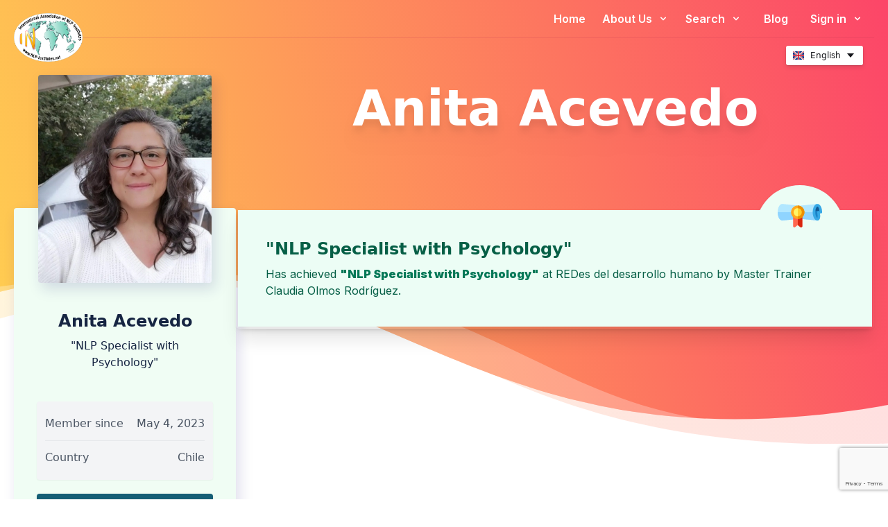

--- FILE ---
content_type: text/html; charset=UTF-8
request_url: https://www.nlp-institutes.net/anita-acevedo
body_size: 11784
content:
<!DOCTYPE html>
<html lang="en">
<head>
    <meta charset="utf-8">
    <title>Anita Acevedo</title>

    <meta name="viewport" content="width=device-width, initial-scale=1, shrink-to-fit=no">
    <link rel="preload" as="style" href="https://www.nlp-institutes.net/build/assets/tailwindcore-f3bc1059.css" /><link rel="modulepreload" href="https://www.nlp-institutes.net/build/assets/navigation-f122e964.js" /><link rel="modulepreload" href="https://www.nlp-institutes.net/build/assets/custom-functions-b17f6d1c.js" /><link rel="stylesheet" href="https://www.nlp-institutes.net/build/assets/tailwindcore-f3bc1059.css" /><script type="module" src="https://www.nlp-institutes.net/build/assets/navigation-f122e964.js"></script>            <script type="text/plain" data-cookiecategory="analytics">
            (function(){
                var s = document.createElement('script');
                s.src = "https://www.googletagmanager.com/gtag/js?id=G-R6191868RL";
                s.async = true;
                document.head.appendChild(s);
        
                window.dataLayer = window.dataLayer || [];
                function gtag(){dataLayer.push(arguments);}
                gtag('js', new Date());
                gtag('config', '');
            })();
        </script>
     

    <noscript>
        <style type="text/css">
            .language-picker__form {
                display: block;
            }
        </style>
    </noscript>
    <!-- <link href="https://unpkg.com/tailwindcss@^2/dist/tailwind.min.css" rel="stylesheet"> -->
                                    <meta name="author" content="Karl Nielsen, Nandana Nielsen">
    <meta name="csrf-token" content="MQShWM1IhMutNCzgvY1oZqIH42NWWYe6QEzlUOYd"/>

            <link rel="shortcut icon" href="/resources/favicons/IN_favicon.ico" >
        <link rel="apple-touch-icon" sizes="180x180" href="https://www.nlp-institutes.net/resources/images/logos/IN.png">

        

    <!-- Open Graph / Facebook -->
    <meta property="og:type" content="website" />
    <meta property="og:url" content="https://www.nlp-institutes.net" />
    <meta property="og:title" content="International Association of NLP Institutes (IN)" />
    <meta property="og:description" content="NLP" />
    <meta property="og:image" content="https://www.nlp-institutes.net/resources/images/logos/IN.png"/>

    <!-- Twitter -->
    <meta property="twitter:card" content="summary_large_image" />
    <meta property="twitter:url" content="https://www.nlp-institutes.net/" />
    <meta property="twitter:title" content="International Association of NLP Institutes (IN)" />
    <meta property="twitter:description" content="NLP" />
    <meta property="twitter:image" content="https://www.nlp-institutes.net/resources/images/logos/IN.png" />

    <link rel="preconnect" href="https://fonts.googleapis.com">
    <link rel="preconnect" href="https://fonts.gstatic.com" crossorigin>
    <link href="https://fonts.googleapis.com/css2?family=Inter:wght@400;500;600;900&display=swap" data-cookiecategory="fonts" rel="stylesheet">
    <link rel="stylesheet" href="/resources/vendor/fontello/css/fontello.css?v=4">
    <script src="https://cdn.jsdelivr.net/gh/orestbida/cookieconsent@v2.9.2/dist/cookieconsent.js" defer></script>
    <script src="/js/cookieconsent.js?v=4" defer></script>
    <link rel="stylesheet" href="https://cdn.jsdelivr.net/gh/orestbida/cookieconsent@v2.9.2/dist/cookieconsent.css">
    <!-- Define your gradient here - use online tools to find a gradient matching your branding-->
    <style>
        .gradient {
            background: linear-gradient(90deg, #d53369 0%, #daae51 100%);
        }
    </style>
        <script src="https://unpkg.com/@popperjs/core@2" defer></script>
<script src="https://unpkg.com/tippy.js@6" defer></script>
<link rel="stylesheet" href="https://cdnjs.cloudflare.com/ajax/libs/tippy.js/6.3.2/animations/scale.min.css" integrity="sha512-MmJrbMCEMWdj/tp1ze1tpJb/BOdCJcIA0Oe5Cu5gm5Hmc7aKy3eKc+64Ce/cr2PSFOwXlcErGV0THg8LT/FORg==" crossorigin="anonymous" referrerpolicy="no-referrer" />

    <link rel="stylesheet" href="https://cdn.jsdelivr.net/npm/sweetalert2@11.6.5/dist/sweetalert2.min.css">
    <script src="https://cdn.jsdelivr.net/npm/sweetalert2@11.6.5/dist/sweetalert2.all.min.js"></script>
    <script src="https://www.google.com/recaptcha/api.js?render=6LdLIasZAAAAAOX02-PYj9cY4RbtEnZGYX0EekBZ" defer></script>
        <link rel="stylesheet" href="/resources/vendor/fontello/css/fontello.css?v=6">
</head>
<body class="leading-normal tracking-normal text-white " style="font-family: 'Inter', sans-serif;">


<div class="bg-no-repeat lg:bg-red-wave xl:min-h-[67rem] "
     style="background-size:100%;">
    <div class="bg-no-repeat bg-linear-red-wave lg:bg-none"
         style="background-size:100%;">
        <!-- linear-gradient(261.85deg, #FC4668 0.42%, #FFCB51 95.94%); -->
        <div class="px-5 bg-transparent text-lg flex text-white transition
ease-in-out duration-500 justify-between flex-col-reverse sm:relative top-0 bg-transparent shall-be-transparent" id="main-menu">
    <!-- md:sticky  -->
    <div class="w-full relative container flex flex-col mx-auto md:justify-between md:flex-row ">
        <!-- md:items-center -->

        <div class="w-full absolute hidden md:block" style="top:50%;height:1px;background-color:#BD3451;opacity:0.2 "></div>


        <div class="flex flex-row items-center justify-between py-4">
            <a href="#"
               class="z-50 text-lg font-semibold tracking-widest text-gray-900 uppercase rounded-lg focus:outline-none focus:shadow-outline"
               style="">
                <img src="/resources/images/logos/IN.png"
                     alt="IN Logo"
                     id="logo">
            </a>
            <button class="rounded-lg md:hidden focus:outline-none focus:shadow-outline" id="nielsen-menu">
                <svg fill="currentColor" viewBox="0 0 20 20" class="w-6 h-6">
                    <path fill-rule="evenodd"
                          d="M3 5a1 1 0 011-1h12a1 1 0 110 2H4a1 1 0 01-1-1zM3 10a1 1 0 011-1h12a1 1 0 110 2H4a1 1 0 01-1-1zM9 15a1 1 0 011-1h6a1 1 0 110 2h-6a1 1 0 01-1-1z"
                          clip-rule="evenodd"></path>
                    <path class="hidden" fill-rule="evenodd"
                          d="M4.293 4.293a1 1 0 011.414 0L10 8.586l4.293-4.293a1 1 0 111.414 1.414L11.414 10l4.293 4.293a1 1 0 01-1.414 1.414L10 11.414l-4.293 4.293a1 1 0 01-1.414-1.414L8.586 10 4.293 5.707a1 1 0 010-1.414z"
                          clip-rule="evenodd"></path>
                </svg>
            </button>
        </div>
        <div class="bg-[rgba(255,255,255,0.1)] rounded md:bg-transparent m-2 md:m-0 grid md:grid-rows-2 grid-cols-1">
            <nav id="nielsen-navbar" class="flex-col flex-grow hidden md:pb-0 md:flex md:justify-end md:flex-row">
                <ul class="md:flex items-center text-center md:text-left font-semibold text-base  md:gap-4">
                    <li class="">
                        <a class="nielsen-menuitem px-4 py-2 rounded-lg
                        md:mt-0
                          hover:bg-[rgba(255,255,255,0.2)] focus:bg-[rgba(255,255,255,0.2)]
                          focus:outline-none focus:shadow-outline block"
                           href="/">
                            Home                        </a>
                    </li>
                    <li class="">
                        <div class=" nielsen-submenu-container relative  no-js">
                            <button class="px-2 py-2 w-full font-semibold
                            bg-transparent rounded-lg md:mt-0
                                                hover:bg-[rgba(255,255,255,0.2)] focus:bg-[rgba(255,255,255,0.2)]
                            focus:outline-none focus:shadow-outline block"
                            >
                                About Us                                <svg fill="currentColor" viewBox="0 0 20 20"
                                     class="inline w-4 h-4 mt-1 ml-1 transition-transform duration-200 transform md:-mt-1">
                                    <path fill-rule="evenodd"
                                          d="M5.293 7.293a1 1 0 011.414 0L10 10.586l3.293-3.293a1 1 0 111.414 1.414l-4 4a1 1 0 01-1.414 0l-4-4a1 1 0 010-1.414z"
                                          clip-rule="evenodd"></path>
                                </svg>
                            </button>
                            <div class="hidden md:absolute left-0 w-full origin-top-right rounded-md md:shadow-lg md:w-60 z-30 nielsen-submenu">
                                <ul class="px-2  py-2  bg-white rounded-md md:shadow dark-mode:bg-gray-700 text-sm text-gray-700 ">
                                    <li>
    <a class=" block px-4 py-2  font-semibold bg-transparent
                                         md:mt-0 hover:text-gray-900 focus:text-gray-900
                                         hover:bg-gray-200 focus:bg-gray-200 focus:outline-none
                                         focus:shadow-outline"
       href="/about/benefits"
           >What we offer</a>
</li>
                                    <li>
    <a class=" block px-4 py-2  font-semibold bg-transparent
                                         md:mt-0 hover:text-gray-900 focus:text-gray-900
                                         hover:bg-gray-200 focus:bg-gray-200 focus:outline-none
                                         focus:shadow-outline"
       href="/about/"
           >Who we are</a>
</li>
                                    <li>
    <a class=" block px-4 py-2  font-semibold bg-transparent
                                         md:mt-0 hover:text-gray-900 focus:text-gray-900
                                         hover:bg-gray-200 focus:bg-gray-200 focus:outline-none
                                         focus:shadow-outline"
       href="/about/curricula"
           >Curricula &amp; Ethics</a>
</li>
                                    <li>
    <a class=" block px-4 py-2  font-semibold bg-transparent
                                         md:mt-0 hover:text-gray-900 focus:text-gray-900
                                         hover:bg-gray-200 focus:bg-gray-200 focus:outline-none
                                         focus:shadow-outline"
       href="https://we-evolve.world/congress"
                  target="_blank"
                >World Congresses</a>
</li>
                                </ul>
                            </div>
                        </div>
                    </li>
                    <li class="">
                        <div class="nielsen-submenu-container relative  no-js">
                            <button class="px-4 py-2 w-full font-semibold
                             bg-transparent rounded-lg md:mt-0
                             hover:bg-[rgba(255,255,255,0.2)] focus:bg-[rgba(255,255,255,0.2)]
                              focus:outline-none focus:shadow-outline block"
                                    href="#">
                                Search                                <svg fill="currentColor" viewBox="0 0 20 20"
                                     class="inline w-4 h-4 mt-1 ml-1 transition-transform duration-200 transform md:-mt-1">
                                    <path fill-rule="evenodd"
                                          d="M5.293 7.293a1 1 0 011.414 0L10 10.586l3.293-3.293a1 1 0 111.414 1.414l-4 4a1 1 0 01-1.414 0l-4-4a1 1 0 010-1.414z"
                                          clip-rule="evenodd"></path>
                                </svg>
                            </button>
                            <div class="hidden md:absolute left-0 w-full origin-top-right rounded-md md:shadow-lg  md:w-48 z-30 nielsen-submenu">
                                <ul class="px-2 py-2 bg-white rounded-md md:shadow dark-mode:bg-gray-700 text-gray-700 text-sm">
                                    <li>
    <a class=" block px-4 py-2  font-semibold bg-transparent
                                         md:mt-0 hover:text-gray-900 focus:text-gray-900
                                         hover:bg-gray-200 focus:bg-gray-200 focus:outline-none
                                         focus:shadow-outline"
       href="/trainings"
           >Trainings</a>
</li>
                                    <li>
    <a class=" block px-4 py-2  font-semibold bg-transparent
                                         md:mt-0 hover:text-gray-900 focus:text-gray-900
                                         hover:bg-gray-200 focus:bg-gray-200 focus:outline-none
                                         focus:shadow-outline"
       href="/users"
           >Members</a>
</li>
                                    <li>
    <a class=" block px-4 py-2  font-semibold bg-transparent
                                         md:mt-0 hover:text-gray-900 focus:text-gray-900
                                         hover:bg-gray-200 focus:bg-gray-200 focus:outline-none
                                         focus:shadow-outline"
       href="/institutes"
           >Institutes</a>
</li>
                                </ul>
                            </div>
                        </div>
                    </li>

                    <li class="">
                        <a class="nielsen-menuitem px-4 py-2  font-semibold bg-transparent
                        rounded-lg md:mt-0
                         hover:bg-[rgba(255,255,255,0.2)] focus:bg-[rgba(255,255,255,0.2)]
                        focus:outline-none focus:shadow-outline block"
                           href="/sources/latest" >
                            Blog                        </a>
                    </li>
                    <li class="">
                                                    <div class="relative nielsen-submenu-container no-js" id="login-container" >
    <button class="px-4 py-2 w-full font-semibold bg-transparent
                             rounded-lg md:mt-0
                               hover:bg-[rgba(255,255,255,0.2)] focus:bg-[rgba(255,255,255,0.2)]
                               focus:outline-none focus:shadow-outline block"
            href="#">
        Sign in        <svg fill="currentColor" viewBox="0 0 20 20"
             class="inline w-4 h-4 mt-1 ml-1 transition-transform duration-200 transform md:-mt-1">
            <path fill-rule="evenodd"
                  d="M5.293 7.293a1 1 0 011.414 0L10 10.586l3.293-3.293a1 1 0 111.414 1.414l-4 4a1 1 0 01-1.414 0l-4-4a1 1 0 010-1.414z"
                  clip-rule="evenodd"></path>
        </svg>
    </button>
    <div id="login-dropdown"
            class="hidden md:absolute right-0 origin-top-right rounded-md md:shadow-lg z-30 nielsen-submenu ">
        <ul class="px-2 py-2 bg-white rounded-md md:shadow  text-gray-700">
            <li>
                <div class="bg-white py-2 px-4 sm:mx-auto sm:w-full sm:max-w-md md:min-w-[350px]  " tabindex="0">

                    <div class="rounded-md bg-red-50 p-4 mb-4 hidden" id="login-error">
                        <div class="flex">
                            <div class="flex-shrink-0">
                                <!-- Heroicon name: mini/x-circle -->
                                <svg class="h-5 w-5 text-red-400" xmlns="http://www.w3.org/2000/svg" viewBox="0 0 20 20" fill="currentColor" aria-hidden="true">
                                    <path fill-rule="evenodd" d="M10 18a8 8 0 100-16 8 8 0 000 16zM8.28 7.22a.75.75 0 00-1.06 1.06L8.94 10l-1.72 1.72a.75.75 0 101.06 1.06L10 11.06l1.72 1.72a.75.75 0 101.06-1.06L11.06 10l1.72-1.72a.75.75 0 00-1.06-1.06L10 8.94 8.28 7.22z" clip-rule="evenodd" />
                                </svg>
                            </div>
                            <div class="ml-3">
                                <h2 class="text-sm font-semibold text-red-800" id="login-error-message"></h2>

                            </div>
                        </div>
                    </div>

                    <form class="space-y-6 text-sm text-gray-700" action="https://www.nlp-institutes.net/login" method="POST" id="login-form">
    <input type="hidden" name="_token" value="MQShWM1IhMutNCzgvY1oZqIH42NWWYe6QEzlUOYd">    <div>
        <label for="email" class="block font-medium text-gray-700 leading-6"> Username </label>
        <div class="mt-1">
            <input
                    id="email"
                    type="text"
                    name="username"
                    class="appearance-none block w-full px-3 py-2 border border-gray-300 rounded-md
                                        shadow-sm placeholder-gray-400 focus:outline-none focus:ring-yellow-600
                                        focus:border-yellow-600 sm:text-sm leading-6">
        </div>
    </div>

    <div>
        <label for="password" class="block font-medium text-gray-700 leading-6"> Password </label>
        <div class="mt-1 relative">
            <input id="password" name="password" type="password" autocomplete="current-password" required
                   class="appearance-none block w-full px-3 py-2 border border-gray-300 rounded-md
                                        shadow-sm placeholder-gray-400 focus:outline-none focus:ring-yellow-600
                                        focus:border-yellow-600 sm:text-sm leading-6">
            <div class="absolute inset-y-0 right-0 pr-3 flex items-center text-sm leading-5">

                <svg class="h-6 text-gray-700" fill="none" id="pw-eye-open" xmlns="http://www.w3.org/2000/svg"
                     viewbox="0 0 576 512">
                    <path fill="currentColor"
                          d="M572.52 241.4C518.29 135.59 410.93 64 288 64S57.68 135.64 3.48 241.41a32.35 32.35 0 0 0 0 29.19C57.71 376.41 165.07 448 288 448s230.32-71.64 284.52-177.41a32.35 32.35 0 0 0 0-29.19zM288 400a144 144 0 1 1 144-144 143.93 143.93 0 0 1-144 144zm0-240a95.31 95.31 0 0 0-25.31 3.79 47.85 47.85 0 0 1-66.9 66.9A95.78 95.78 0 1 0 288 160z">
                    </path>
                </svg>

                <svg class="h-6 text-gray-700 hidden" fill="none" id="pw-eye-closed" xmlns="http://www.w3.org/2000/svg"
                     viewbox="0 0 640 512">
                    <path fill="currentColor"
                          d="M320 400c-75.85 0-137.25-58.71-142.9-133.11L72.2 185.82c-13.79 17.3-26.48 35.59-36.72 55.59a32.35 32.35 0 0 0 0 29.19C89.71 376.41 197.07 448 320 448c26.91 0 52.87-4 77.89-10.46L346 397.39a144.13 144.13 0 0 1-26 2.61zm313.82 58.1l-110.55-85.44a331.25 331.25 0 0 0 81.25-102.07 32.35 32.35 0 0 0 0-29.19C550.29 135.59 442.93 64 320 64a308.15 308.15 0 0 0-147.32 37.7L45.46 3.37A16 16 0 0 0 23 6.18L3.37 31.45A16 16 0 0 0 6.18 53.9l588.36 454.73a16 16 0 0 0 22.46-2.81l19.64-25.27a16 16 0 0 0-2.82-22.45zm-183.72-142l-39.3-30.38A94.75 94.75 0 0 0 416 256a94.76 94.76 0 0 0-121.31-92.21A47.65 47.65 0 0 1 304 192a46.64 46.64 0 0 1-1.54 10l-73.61-56.89A142.31 142.31 0 0 1 320 112a143.92 143.92 0 0 1 144 144c0 21.63-5.29 41.79-13.9 60.11z">
                    </path>
                </svg>

            </div>

        </div>
    </div>

    <div class="flex items-center justify-between">
        <div class="flex items-center">
            <input id="remember-me" name="remember" type="checkbox" class="h-4 w-4 text-yellow-600 focus:ring-yellow-600 border-gray-300 rounded">
            <label for="remember-me" class="whitespace-nowrap ml-2 block text-sm text-gray-500 font-normal">Remember me</label>
        </div>

        <div class="text-sm leading-6 text-right">
            <a href="/password/reset" class="font-semibold text-yellow-600 hover:text-yellow-500 "> Forgot password? </a>
        </div>
    </div>

    <div>
        <button type="submit" class="hideOnTab w-full flex justify-center py-2 px-4 border
                            border-transparent rounded-md shadow-sm font-medium text-white bg-yellow-500
                            hover:bg-yellow-400 focus:outline-none focus:ring-2 focus:ring-offset-2 focus:ring-memberportal-form-button-hover">Sign in</button>
    </div>

    <div class="">
        <a href="/application/" class="text-sm leading-6 font-semibold text-yellow-600 hover:text-yellow-500"> Not a member? Sign up here! </a>
    </div>
</form>                </div>
            </li>
        </ul>
    </div>
</div>
                                            </li>
                </ul>
            </nav>
            <div class=" py-3 relative  flex flex-wrap justify-between ">
                <p class="pl-4 text-sm lg:text-sm mr-auto"  style="line-height: 30px">
                 
                </p>

                                    <div class="pr-4 ml-auto">
                        <div class="language-picker language-picker--flags js-language-picker"
                             data-trigger-class="li4-btn li4-btn--subtle js-tab-focus">
                            <form action="/switch" method="post" class="language-picker__form">
                                <input type="hidden" name="_token" value="MQShWM1IhMutNCzgvY1oZqIH42NWWYe6QEzlUOYd">                                <label for="language-picker-select">Select your language</label>
                                <select name="language-picker-select" id="language-picker-select" class="text-black">
                                                                            <option data-lang="en" lang="en" value="https://www.nlp-institutes.net/en/anita-acevedo" selected="selected">English</option>
                                                                            <option data-lang="de" lang="de" value="https://www.nlp-institutes.net/de/anita-acevedo" >German</option>
                                                                            <option data-lang="fr" lang="fr" value="https://www.nlp-institutes.net/fr/anita-acevedo" >French</option>
                                                                            <option data-lang="pt" lang="pt" value="https://www.nlp-institutes.net/pt/anita-acevedo" >Portuguese</option>
                                                                            <option data-lang="es" lang="es" value="https://www.nlp-institutes.net/es/anita-acevedo" >Spanish</option>
                                                                    </select>
                                <button class="bg-memberportal-pink text-white rounded px-8 py-2">Switch</button>
                            </form>
                        </div>
                    </div>
                            </div>
        </div>
    </div>
</div>
                
            <div class="2xl:max-w-screen-xl p-5 pt-0 mx-auto z-30  flex flex-col justify-center relative">
        <div class="flex flex-col items-center lg:items-stretch  lg:flex-row lg:flex gap-16 ">
            <div class="flex flex-col  items-center w-full mb-5  w-[18rem] md:w-[20rem] ">
                <div class="relative flex  w-full w-[18rem] md:w-[20rem]" >
    <div class=" rounded absolute top-0 left-0 right-0 mx-auto z-30"
         style="box-shadow: 5px 8.7px 20px rgba(34, 28, 126, 0.15);width:250px;height:300px;">
        <img src="https://cdn.we-evolve.world/avatars/b7a9893034f3b71da8a833152e5b6f121683198722.jpg" alt="Anita Acevedo"
             style="width:250px;height:300px;" class="rounded">

            </div>

    <div class="bg-green-50 mt-48 rounded w-full pt-[9rem] pb-[1.875rem] userbox-content "
         style="box-shadow: 5px 8.7px 20px rgba(34, 28, 126, 0.15);">
        <div class="flex flex-col h-full text-gray-400 mx-[1.875rem] items-center">
            <h2 class="font-bold text-2xl non-italic text-center" style="color:#162542">Anita Acevedo</h2>

            <h3 class="mt-2 mb-8 font-light text-center" style="color:#162542">&quot;NLP Specialist with Psychology&quot;</h3>

            <ul class="bg-gray-100 w-full text-gray-600 hover:text-gray-700 hover:shadow py-2 px-3 mt-3 divide-y rounded shadow-sm">

                                                    <li class="flex items-center py-3">
                        <span>Member since</span>
                        <span class="ml-auto">May 4, 2023</span>
                    </li>
                                <li class="flex items-center py-3">
                    <span>Country</span>
                    <span class="ml-auto">Chile</span>
                </li>
            </ul>

            <button
                    class="mt-5 text-center w-full text-lg bg-cyan-800
                                     uppercase text-white font-bold hover:shadow-md shadow text-xs px-4 py-2
                                     rounded outline-none focus:outline-none mb-1"
                    type="button"
                    style="transition: all 0.15s ease 0s;"
                    id="contact-button"
            >
                Contact            </button>
        </div>
    </div>
</div>

                

                
            </div>
            <div class="flex-1">
                <div class="">
                    <div style="min-height:12rem" class="hidden lg:block">
                        <h1 class="2xl:max-w-screen-lg mx-auto  drop-shadow-xl text-center font-black text-5xl md:text-7xl px-5 leading-[4.5rem]
                            md:leading-[6rem]">Anita Acevedo</h1>
                    </div>

                    
                            
                            <div class="grid grid-cols-1 gap-16">

                                                                                                            <div class="col-span-1 text-emerald-800 relative bg-gradient-to-b from-emerald-800 to-white shadow-xl" style="padding:3px;border-radius:5px;" >
    <div class="bg-emerald-50 h-full drop-shadow-md z-0">
        <div class="p-10 ">
                        <h2 class="font-bold text-2xl text-uppercase
            text-center w-full z-50 relative 
             sm:text-left  sm:w-auto text-emerald-800">&quot;NLP Specialist with Psychology&quot;</h2>
                <div class="z-20 relative text-base mt-2">
                    Has achieved <b style="color:rgb(4, 120, 87)">"NLP Specialist with Psychology"</b> at <a href="/redes-del-desarrollo-humano" >REDes del desarrollo humano</a> by <a href="/claudia-olmos-rodriguez" >Master Trainer Claudia Olmos Rodríguez</a>.
                </div>
            

                    </div>
        <div class="bg-gradient-to-b from-emerald-800 to-white rounded-full h-32 w-32 absolute -top-10 right-2 xl:right-10 z-10
                                       right-0 left-0 m-auto sm:m-0 sm:left-auto">
            <div class="rounded-full h-32 w-32 absolute top-1 p-8  py-3 bg-emerald-50 ">
                <svg id="Capa_1" enable-background="new 0 0 512 512" viewBox="0 0 512 512" width="100%" xmlns="http://www.w3.org/2000/svg"><path d="m457.994 312.003c-.491 0-.984-.024-1.478-.073l-200.516-19.845-200.516 19.845c-.491.048-.984.073-1.477.073-9.546 0-27.577-4.165-41.083-32.063-8.334-17.214-12.924-39.768-12.924-63.508s4.59-46.294 12.924-63.508c13.506-27.897 31.537-32.063 41.083-32.063.493 0 .986.024 1.477.073l200.516 19.845 200.516-19.845c4.218-.415 8.409.967 11.548 3.811 3.139 2.843 4.929 6.881 4.929 11.117v161.142c0 4.235-1.79 8.273-4.929 11.117-2.771 2.509-6.365 3.882-10.07 3.882z" fill="#b2e7ff"/><path d="m54.007 312.003c.493 0 .986-.024 1.477-.073l200.516-19.845 200.517 19.845c.494.049.986.073 1.478.073 3.705 0 7.299-1.373 10.07-3.883 3.139-2.844 4.929-6.881 4.929-11.117v-80.571h-472.994c0 23.74 4.59 46.294 12.924 63.508 13.506 27.897 31.537 32.063 41.083 32.063z" fill="#8fd4ff"/><path d="m269.76 391.139c-3.355 0-6.682-1.125-9.398-3.307l-29.243-23.498-29.242 23.498c-4.5 3.614-10.673 4.328-15.879 1.833-5.205-2.495-8.517-7.754-8.517-13.526v-109.656c0-8.284 6.716-15 15-15h77.276c8.284 0 15 6.716 15 15v109.656c0 5.772-3.312 11.032-8.517 13.526-2.062.989-4.277 1.474-6.48 1.474z" fill="#ff674f"/><path d="m269.758 251.483h-38.638v112.851l29.243 23.498c2.716 2.183 6.042 3.307 9.398 3.307 2.203 0 4.418-.485 6.481-1.474 5.205-2.495 8.517-7.754 8.517-13.526v-109.656c-.001-8.284-6.717-15-15.001-15z" fill="#d9260f"/><circle cx="231.12" cy="216.592" fill="#fff566" r="62.306"/><path d="m231.12 154.286v124.612c34.411 0 62.306-27.895 62.306-62.306s-27.895-62.306-62.306-62.306z" fill="#ffcf2c"/><path d="m231.12 293.898c-42.627 0-77.306-34.679-77.306-77.306s34.679-77.306 77.306-77.306 77.306 34.679 77.306 77.306-34.679 77.306-77.306 77.306zm0-124.612c-26.085 0-47.306 21.222-47.306 47.306s21.222 47.306 47.306 47.306 47.306-21.222 47.306-47.306-21.222-47.306-47.306-47.306z" fill="#ffa81c"/><path d="m231.12 139.286v30c26.084 0 47.306 21.222 47.306 47.306s-21.221 47.306-47.306 47.306v30c42.627 0 77.306-34.679 77.306-77.306s-34.679-77.306-77.306-77.306z" fill="#ed8f00"/><path d="m469.778 216.533.249-.101h26.973c0-44.498-17.464-80.571-39.007-80.571s-39.006 36.073-39.006 80.571 17.464 80.571 39.006 80.571c29.025 0 12.033-80.469 12.033-80.469z" fill="#125994"/><path d="m469.879 216.534-.289-15.003h-49.921c-.441 4.793-.682 9.788-.682 14.901 0 44.498 17.464 80.571 39.006 80.571 29.025 0 12.033-80.469 12.033-80.469z" fill="#1a82c7"/><path d="m457.994 312.003c-16.483 0-31.073-11.387-41.083-32.063-8.334-17.214-12.924-39.769-12.924-63.508s4.59-46.294 12.924-63.508c10.01-20.676 24.6-32.063 41.083-32.063s31.073 11.387 41.083 32.063c8.333 17.214 12.923 39.768 12.923 63.508 0 8.284-6.716 15-15 15-3.747 0-7.172-1.373-9.801-3.644.8 5.408 1.616 11.931 2.154 18.832 3.067 39.395-6.422 51.097-9.54 54.943-5.46 6.732-13.209 10.44-21.819 10.44zm0-161.142c-8.463 0-24.006 24.895-24.006 65.571 0 39.159 14.405 63.692 23.031 65.467 1.547-2.892 3.969-12.157 2.479-32.228-1.176-15.852-4.118-29.898-4.147-30.038-1.712-8.105 3.472-16.064 11.577-17.775 5.719-1.209 11.365 1.017 14.795 5.28-2.123-35.141-15.931-56.277-23.729-56.277z" fill="#37a8e5"/></svg>
            </div>
        </div>
    </div>
</div>                                                                    
                                

                                

                            </div>

                                                    </div>
                </div>

            </div>
        </div>
        <script>
    document.addEventListener("DOMContentLoaded", function() {
    // Initialize tippy tooltips for elements with the class 'tooltip-trigger'
        tippy('.tooltip-exp', {
            content: 'Experienced',
            arrow: true,
            animation: 'scale',
        });

        tippy('.tooltip-master-trainer', {
            content: 'Entitled to seal',
            arrow: true,
            animation: 'scale',
        });

        tippy('.tooltip-president', {
            content: 'President',
            arrow: true,
            animation: 'scale',
        });

        tippy('.tooltip-add-trainer', {
            content: 'Is additional trainer',
            arrow: true,
            animation: 'scale',
        });

    });
</script>

        <style>
    .swal2-html-container {
        display: flex !important;
        flex-direction: column !important;
    }

</style>
<script>
    function setupRecaptcha(endpoint, userId){
        grecaptcha.ready(function () {
            // Select the "Open Popup" button
            const openPopupButton = document.getElementById("contact-button");

            // Add a click event listener to open the SweetAlert2 popup
            openPopupButton.addEventListener("click", function () {
                Swal.fire({
                    title: "Send Message",
                    confirmButtonColor: '#eab308',
                    html:
                        '<input type="email" id="contact-email" class="swal2-input" placeholder="Enter your email">' +
                        '<textarea id="contact-message" class="swal2-textarea"  placeholder="Enter your message"></textarea>',
                    showCancelButton: true,
                    cancelButtonText: "Cancel",
                    confirmButtonText: "Send",
                    preConfirm: () => {
                        const email = document.getElementById("contact-email").value;
                        const message = document.getElementById("contact-message").value;

                        // Validate email and message
                        if (!email || !message || !isValidEmail(email)) {
                            Swal.showValidationMessage("Please enter a valid email address and a message.");
                            return;
                        }

                        return grecaptcha
                            .execute('6LdLIasZAAAAAOX02-PYj9cY4RbtEnZGYX0EekBZ', {action: 'contact_user'})
                            .then(function (token) {
                                return sendToBackend(email, message, token);
                            });

                    },
                });
            });

            // Function to validate an email address
            function isValidEmail(email) {
                const emailRegex = /^[^\s@]+@[^\s@]+\.[^\s@]+$/;
                return emailRegex.test(email);
            }

            // Function to send the message via AJAX
            function sendToBackend(email, message, token) {

                const csrfToken = document.querySelector('meta[name="csrf-token"]').getAttribute('content');

                // You need to implement your own AJAX logic here to send
                // the message to your backend. Example using fetch:
                fetch(endpoint, {
                    method: "POST",
                    headers: {
                        "Content-Type": "application/json",
                        'X-CSRF-TOKEN': csrfToken,
                    },
                    body: JSON.stringify({email, message, token, userId}),
                })
                    .then((response) => {
                        if (response.ok) {
                            return response.json().then((data) => {
                                Swal.fire("Success!", data.message, "success");
                                Swal.fire({
                                    title: "Success",
                                    text: data.message,
                                    icon: "success",
                                    confirmButtonColor: '#eab308',
                                    confirmButtonText: 'Nice!' });
                            })
                        } else {
                            if (response.status === 429) {
                                Swal.fire({
                                    title: "Error",
                                    text:  "Rate Limit Exceeded",
                                    icon: "error",
                                    confirmButtonColor: '#eab308',
                                    confirmButtonText: 'OK'
                                });
                                return;
                            }

                            return response.json().then((data) => {
                                Swal.fire({
                                    title: "Error",
                                    text: "Sorry, something went wrong. Please contact us directly at contact@in-ici.net",
                                    icon: "error",
                                    confirmButtonColor: '#eab308',
                                    confirmButtonText: 'OK'
                                });
                            })
                        }
                    })
                    .catch((error) => {
                        Swal.fire({
                            title: "Error",
                            text: "Sorry, something went wrong. Please contact us directly at contact@in-ici.net",
                            icon: "error",
                            confirmButtonColor: '#eab308',
                            confirmButtonText: 'OK'
                        });
                    });
            }
        });
    }
</script>        <script>
            document.addEventListener("DOMContentLoaded", function () {
                setupRecaptcha('/messages', 10848);
            });
        </script>

    </div>
    <div class="box-content bg-red-wave
bg-no-repeat h-[16rem] sm:mt-[-10rem]  tiny:h-[25rem]
md:h-[32rem] lg:hidden" id="" style="background-size:100%;">
    </div>

    

</div>


<!--
  This example requires Tailwind CSS v2.0+

  This example requires some changes to your config:

  ```
  // tailwind.config.js
  module.exports = {
    // ...
    plugins: [
      // ...
      require('@tailwindcss/forms'),
    ],
  }
  ```
-->
<div class="w-full text-black bg-no-repeat bg-cover  relative z-20 footer-bg ">
    <footer class="pt-[8.125rem]" aria-labelledby="footer-heading"
            style="background: linear-gradient(0deg, rgba(255,255,255,1) 65%, rgba(255,255,255,0) 100%);">
        <h2 id="footer-heading" class="sr-only">Footer</h2>
        <div class=" pb-12 pt-12 mt-8 px-4 sm:px-6  lg:px-8 relative z-10  rounded shadow-fatih"
             style="background: rgba(255, 255, 255, 0.4)  ">
            <div class="max-w-7xl mx-auto">
                <div class="text-center sm:text-left xl:grid xl:grid-cols-5 xl:gap-8 mb-20">
                    <div class="sm:grid sm:grid-cols-2 md:gap-8 xl:col-span-2">
                        <div>
                            <h3 class="text-base font-medium text-black">Service</h3>
                            <ul role="list" class="mt-4 space-y-3">
                                <li>
                                    <a href='/about/faq'
                                       class="text-sm text-gray-500 hover:text-gray-900">FAQ</a>
                                </li>

                                <li>
                                    <a href="/apply"
                                       class="text-sm text-gray-500 hover:text-gray-900">Membership Application</a>
                                </li>

                                <li>
                                    <a href="/login"
                                       class="text-sm text-gray-500 hover:text-gray-900">Login</a>
                                </li>
                            </ul>
                        </div>
                        <div class="mt-12 sm:mt-0">
                            <h3 class="text-base font-medium text-gray-900">Our Members</h3>
                            <ul role="list" class="mt-4 space-y-3">
                                <li>
                                    <a href="/users" class="text-sm text-gray-500 hover:text-gray-900"> Member Search </a>
                                </li>

                                <li>
                                    <a href="/about/representer/presidents" class="text-sm text-gray-500 hover:text-gray-900">
                                        Presidents </a>
                                </li>

                                <li>
                                    <a href="/trainings" class="text-sm text-gray-500 hover:text-gray-900"> Trainings Search</a>
                                </li>
                            </ul>
                        </div>

                    </div>
                    <div class="sm:grid sm:grid-cols-2 xl:grid-cols-3 md:gap-8 xl:col-span-3">
                        <div class="xl:col-span-2">
                            <div class="mt-12 sm:mt-0">
                                <h3 class="text-base font-medium text-gray-900">Umbrella Organisation</h3>
                                <ul role="list" class="mt-4 mb-8 space-y-3">
                                    <li>
                                        <a href="https://we-evolve.world/" class="text-sm text-gray-500 hover:text-gray-900" target="_blank"> We Evolve World</a>
                                    </li>
                                </ul>
                                <h3 class="text font-medium text-gray-900">Cooperation</h3>
                                <ul role="list" class="mt-4 space-y-3">

                                    <li><a href='https://www.coaching-institutes.net/' class="text-sm text-gray-500 hover:text-gray-900" target='_blank' >ICI - International Association of Coaching Institutes</a></li>                                                                        <li><a href='https://www.world-hypnosis.org/' class="text-sm text-gray-500 hover:text-gray-900" target='_blank'>WHO - World Hypnosis Organization</a></li>                                    <li><a href='https://www.wsco.online' class="text-sm text-gray-500 hover:text-gray-900" target='_blank'>WSCO - World Systemic Constellation Organization</a></li>                                    <li><a href='https://www.in-me.world' class="text-sm text-gray-500 hover:text-gray-900" target='_blank'>In-Me - Institutes for Mindfulness Evolving</a></li>                                    <li><a href='https://pospsy.org' class="text-sm text-gray-500 hover:text-gray-900" target='_blank'>PosPsy - Positive Psychology Organization</a></li>                                    <li><a href='https://www.ai-institutes.net' class="text-sm text-gray-500 hover:text-gray-900" target='_blank'>AITI - Artificial Intelligence Training Institutes</a></li>                                    <li><a href='https://www.enneagram-ewa.net' class="text-sm text-gray-500 hover:text-gray-900" target='_blank'>EWA - Enneagram World Association</a></li>
                                        <li><a href='https://www.ucn.edu.ni/?page_id=3531' class="text-sm text-gray-500 hover:text-gray-900" target='_blank'>UCN - Universidad Central de Nicaragua</a></li>


                                </ul>
                            </div>

                        </div>
                        <div class="mt-8 xl:mt-0">



                            <h3 class="text-base font-medium text-gray-900">Connect</h3>
                            <ul role="list" class="mt-4 space-y-3">
                                <li><a class="text-sm text-gray-500 hover:text-gray-900"  href='/about/contact'>Contact us</a></li>
                                <li><a class="text-sm text-gray-500 hover:text-gray-900"  href='/impressum'>Impressum</a></li>
                                <li><a class="text-sm text-gray-500 hover:text-gray-900"  href="/privacy">Privacy Protection</a></li>
                                <li><button class="text-left text-sm text-gray-500 hover:text-gray-900" type="button" data-cc="c-settings">Manage cookie settings</button></li>
                            </ul>
                        </div>
                    </div>

                </div>
                <!--
                <div class="mt-20 border-t border-gray-200 pt-8 lg:flex lg:items-center lg:justify-between xl:mt-0">
                    <div>
                        <h3 class="text-sm font-medium text-gray-900">Subscribe to our newsletter</h3>
                        <p class="mt-2 text-sm text-gray-500">The latest news, articles, and resources, sent to your inbox weekly.</p>
                    </div>
                    <form class="mt-4 sm:flex sm:max-w-md lg:mt-0">
                        <label for="email-address" class="sr-only">Email address</label>
                        <input type="email" name="email-address" id="email-address" autocomplete="email" required class="w-full min-w-0 appearance-none
                         rounded-md border border-gray-300 bg-white py-2 px-4 text-sm text-gray-900 placeholder-gray-500
                         focus:border-memberportal-pink-light focus:placeholder-gray-400 focus:outline-none focus:ring-memberportal-pink-light sm:max-w-xs" placeholder="Enter your email">
                        <div class="mt-3 rounded-md sm:mt-0 sm:ml-3 sm:flex-shrink-0">
                            <button type="submit" class="flex w-full items-center justify-center rounded-md border
                            border-transparent bg-memberportal-pink py-2 px-4 text-sm font-medium text-white
                            hover:bg-memberportal-pink-light focus:outline-none focus:ring-2 focus:ring-memberportal-pink-light focus:ring-offset-2">Subscribe</button>
                        </div>
                    </form>
                </div>
                -->
                <div class="mt-8 border-t border-gray-200 pt-8 md:flex md:items-center md:justify-between">
                    <div class="flex space-x-6 md:order-2">
                        <a href="https://www.facebook.com/in.nlp/" target="_blank" class="text-gray-400 hover:text-gray-500">
                            <span class="sr-only">Facebook</span>
                            <svg class="h-6 w-6" fill="currentColor" viewBox="0 0 24 24" aria-hidden="true">
                                <path fill-rule="evenodd"
                                      d="M22 12c0-5.523-4.477-10-10-10S2 6.477 2 12c0 4.991 3.657 9.128 8.438 9.878v-6.987h-2.54V12h2.54V9.797c0-2.506 1.492-3.89 3.777-3.89 1.094 0 2.238.195 2.238.195v2.46h-1.26c-1.243 0-1.63.771-1.63 1.562V12h2.773l-.443 2.89h-2.33v6.988C18.343 21.128 22 16.991 22 12z"
                                      clip-rule="evenodd"/>
                            </svg>
                        </a>

                        <a href="https://www.youtube.com/channel/UCP_U9rtqWk1HwdM2yMgk13g" target="_blank" class="text-gray-400 hover:text-gray-500">
                            <span class="sr-only">YouTUbe</span>
                            YouTube
                        </a>
                        <!--
                                                <a href="#" class="text-gray-400 hover:text-gray-500">
                                                    <span class="sr-only">Instagram</span>
                                                    <svg class="h-6 w-6" fill="currentColor" viewBox="0 0 24 24" aria-hidden="true">
                                                        <path fill-rule="evenodd"
                                                              d="M12.315 2c2.43 0 2.784.013 3.808.06 1.064.049 1.791.218 2.427.465a4.902 4.902 0 011.772 1.153 4.902 4.902 0 011.153 1.772c.247.636.416 1.363.465 2.427.048 1.067.06 1.407.06 4.123v.08c0 2.643-.012 2.987-.06 4.043-.049 1.064-.218 1.791-.465 2.427a4.902 4.902 0 01-1.153 1.772 4.902 4.902 0 01-1.772 1.153c-.636.247-1.363.416-2.427.465-1.067.048-1.407.06-4.123.06h-.08c-2.643 0-2.987-.012-4.043-.06-1.064-.049-1.791-.218-2.427-.465a4.902 4.902 0 01-1.772-1.153 4.902 4.902 0 01-1.153-1.772c-.247-.636-.416-1.363-.465-2.427-.047-1.024-.06-1.379-.06-3.808v-.63c0-2.43.013-2.784.06-3.808.049-1.064.218-1.791.465-2.427a4.902 4.902 0 011.153-1.772A4.902 4.902 0 015.45 2.525c.636-.247 1.363-.416 2.427-.465C8.901 2.013 9.256 2 11.685 2h.63zm-.081 1.802h-.468c-2.456 0-2.784.011-3.807.058-.975.045-1.504.207-1.857.344-.467.182-.8.398-1.15.748-.35.35-.566.683-.748 1.15-.137.353-.3.882-.344 1.857-.047 1.023-.058 1.351-.058 3.807v.468c0 2.456.011 2.784.058 3.807.045.975.207 1.504.344 1.857.182.466.399.8.748 1.15.35.35.683.566 1.15.748.353.137.882.3 1.857.344 1.054.048 1.37.058 4.041.058h.08c2.597 0 2.917-.01 3.96-.058.976-.045 1.505-.207 1.858-.344.466-.182.8-.398 1.15-.748.35-.35.566-.683.748-1.15.137-.353.3-.882.344-1.857.048-1.055.058-1.37.058-4.041v-.08c0-2.597-.01-2.917-.058-3.96-.045-.976-.207-1.505-.344-1.858a3.097 3.097 0 00-.748-1.15 3.098 3.098 0 00-1.15-.748c-.353-.137-.882-.3-1.857-.344-1.023-.047-1.351-.058-3.807-.058zM12 6.865a5.135 5.135 0 110 10.27 5.135 5.135 0 010-10.27zm0 1.802a3.333 3.333 0 100 6.666 3.333 3.333 0 000-6.666zm5.338-3.205a1.2 1.2 0 110 2.4 1.2 1.2 0 010-2.4z"
                                                              clip-rule="evenodd"/>
                                                    </svg>
                                                </a>

                                                <a href="#" class="text-gray-400 hover:text-gray-500">
                                                    <span class="sr-only">Twitter</span>
                                                    <svg class="h-6 w-6" fill="currentColor" viewBox="0 0 24 24" aria-hidden="true">
                                                        <path d="M8.29 20.251c7.547 0 11.675-6.253 11.675-11.675 0-.178 0-.355-.012-.53A8.348 8.348 0 0022 5.92a8.19 8.19 0 01-2.357.646 4.118 4.118 0 001.804-2.27 8.224 8.224 0 01-2.605.996 4.107 4.107 0 00-6.993 3.743 11.65 11.65 0 01-8.457-4.287 4.106 4.106 0 001.27 5.477A4.072 4.072 0 012.8 9.713v.052a4.105 4.105 0 003.292 4.022 4.095 4.095 0 01-1.853.07 4.108 4.108 0 003.834 2.85A8.233 8.233 0 012 18.407a11.616 11.616 0 006.29 1.84"/>
                                                    </svg>
                                                </a>

                            -->


                    </div>
                    <p class="mt-8 text-base text-gray-400 md:mt-0 md:order-1">&copy; 2026 We Evolve World, Inc. All rights
                        reserved.</p>
                </div>
            </div>
        </div>
    </footer>
</div>
</body>
</html>


--- FILE ---
content_type: text/html; charset=utf-8
request_url: https://www.google.com/recaptcha/api2/anchor?ar=1&k=6LdLIasZAAAAAOX02-PYj9cY4RbtEnZGYX0EekBZ&co=aHR0cHM6Ly93d3cubmxwLWluc3RpdHV0ZXMubmV0OjQ0Mw..&hl=en&v=N67nZn4AqZkNcbeMu4prBgzg&size=invisible&anchor-ms=20000&execute-ms=30000&cb=cfwb78tyjs28
body_size: 48687
content:
<!DOCTYPE HTML><html dir="ltr" lang="en"><head><meta http-equiv="Content-Type" content="text/html; charset=UTF-8">
<meta http-equiv="X-UA-Compatible" content="IE=edge">
<title>reCAPTCHA</title>
<style type="text/css">
/* cyrillic-ext */
@font-face {
  font-family: 'Roboto';
  font-style: normal;
  font-weight: 400;
  font-stretch: 100%;
  src: url(//fonts.gstatic.com/s/roboto/v48/KFO7CnqEu92Fr1ME7kSn66aGLdTylUAMa3GUBHMdazTgWw.woff2) format('woff2');
  unicode-range: U+0460-052F, U+1C80-1C8A, U+20B4, U+2DE0-2DFF, U+A640-A69F, U+FE2E-FE2F;
}
/* cyrillic */
@font-face {
  font-family: 'Roboto';
  font-style: normal;
  font-weight: 400;
  font-stretch: 100%;
  src: url(//fonts.gstatic.com/s/roboto/v48/KFO7CnqEu92Fr1ME7kSn66aGLdTylUAMa3iUBHMdazTgWw.woff2) format('woff2');
  unicode-range: U+0301, U+0400-045F, U+0490-0491, U+04B0-04B1, U+2116;
}
/* greek-ext */
@font-face {
  font-family: 'Roboto';
  font-style: normal;
  font-weight: 400;
  font-stretch: 100%;
  src: url(//fonts.gstatic.com/s/roboto/v48/KFO7CnqEu92Fr1ME7kSn66aGLdTylUAMa3CUBHMdazTgWw.woff2) format('woff2');
  unicode-range: U+1F00-1FFF;
}
/* greek */
@font-face {
  font-family: 'Roboto';
  font-style: normal;
  font-weight: 400;
  font-stretch: 100%;
  src: url(//fonts.gstatic.com/s/roboto/v48/KFO7CnqEu92Fr1ME7kSn66aGLdTylUAMa3-UBHMdazTgWw.woff2) format('woff2');
  unicode-range: U+0370-0377, U+037A-037F, U+0384-038A, U+038C, U+038E-03A1, U+03A3-03FF;
}
/* math */
@font-face {
  font-family: 'Roboto';
  font-style: normal;
  font-weight: 400;
  font-stretch: 100%;
  src: url(//fonts.gstatic.com/s/roboto/v48/KFO7CnqEu92Fr1ME7kSn66aGLdTylUAMawCUBHMdazTgWw.woff2) format('woff2');
  unicode-range: U+0302-0303, U+0305, U+0307-0308, U+0310, U+0312, U+0315, U+031A, U+0326-0327, U+032C, U+032F-0330, U+0332-0333, U+0338, U+033A, U+0346, U+034D, U+0391-03A1, U+03A3-03A9, U+03B1-03C9, U+03D1, U+03D5-03D6, U+03F0-03F1, U+03F4-03F5, U+2016-2017, U+2034-2038, U+203C, U+2040, U+2043, U+2047, U+2050, U+2057, U+205F, U+2070-2071, U+2074-208E, U+2090-209C, U+20D0-20DC, U+20E1, U+20E5-20EF, U+2100-2112, U+2114-2115, U+2117-2121, U+2123-214F, U+2190, U+2192, U+2194-21AE, U+21B0-21E5, U+21F1-21F2, U+21F4-2211, U+2213-2214, U+2216-22FF, U+2308-230B, U+2310, U+2319, U+231C-2321, U+2336-237A, U+237C, U+2395, U+239B-23B7, U+23D0, U+23DC-23E1, U+2474-2475, U+25AF, U+25B3, U+25B7, U+25BD, U+25C1, U+25CA, U+25CC, U+25FB, U+266D-266F, U+27C0-27FF, U+2900-2AFF, U+2B0E-2B11, U+2B30-2B4C, U+2BFE, U+3030, U+FF5B, U+FF5D, U+1D400-1D7FF, U+1EE00-1EEFF;
}
/* symbols */
@font-face {
  font-family: 'Roboto';
  font-style: normal;
  font-weight: 400;
  font-stretch: 100%;
  src: url(//fonts.gstatic.com/s/roboto/v48/KFO7CnqEu92Fr1ME7kSn66aGLdTylUAMaxKUBHMdazTgWw.woff2) format('woff2');
  unicode-range: U+0001-000C, U+000E-001F, U+007F-009F, U+20DD-20E0, U+20E2-20E4, U+2150-218F, U+2190, U+2192, U+2194-2199, U+21AF, U+21E6-21F0, U+21F3, U+2218-2219, U+2299, U+22C4-22C6, U+2300-243F, U+2440-244A, U+2460-24FF, U+25A0-27BF, U+2800-28FF, U+2921-2922, U+2981, U+29BF, U+29EB, U+2B00-2BFF, U+4DC0-4DFF, U+FFF9-FFFB, U+10140-1018E, U+10190-1019C, U+101A0, U+101D0-101FD, U+102E0-102FB, U+10E60-10E7E, U+1D2C0-1D2D3, U+1D2E0-1D37F, U+1F000-1F0FF, U+1F100-1F1AD, U+1F1E6-1F1FF, U+1F30D-1F30F, U+1F315, U+1F31C, U+1F31E, U+1F320-1F32C, U+1F336, U+1F378, U+1F37D, U+1F382, U+1F393-1F39F, U+1F3A7-1F3A8, U+1F3AC-1F3AF, U+1F3C2, U+1F3C4-1F3C6, U+1F3CA-1F3CE, U+1F3D4-1F3E0, U+1F3ED, U+1F3F1-1F3F3, U+1F3F5-1F3F7, U+1F408, U+1F415, U+1F41F, U+1F426, U+1F43F, U+1F441-1F442, U+1F444, U+1F446-1F449, U+1F44C-1F44E, U+1F453, U+1F46A, U+1F47D, U+1F4A3, U+1F4B0, U+1F4B3, U+1F4B9, U+1F4BB, U+1F4BF, U+1F4C8-1F4CB, U+1F4D6, U+1F4DA, U+1F4DF, U+1F4E3-1F4E6, U+1F4EA-1F4ED, U+1F4F7, U+1F4F9-1F4FB, U+1F4FD-1F4FE, U+1F503, U+1F507-1F50B, U+1F50D, U+1F512-1F513, U+1F53E-1F54A, U+1F54F-1F5FA, U+1F610, U+1F650-1F67F, U+1F687, U+1F68D, U+1F691, U+1F694, U+1F698, U+1F6AD, U+1F6B2, U+1F6B9-1F6BA, U+1F6BC, U+1F6C6-1F6CF, U+1F6D3-1F6D7, U+1F6E0-1F6EA, U+1F6F0-1F6F3, U+1F6F7-1F6FC, U+1F700-1F7FF, U+1F800-1F80B, U+1F810-1F847, U+1F850-1F859, U+1F860-1F887, U+1F890-1F8AD, U+1F8B0-1F8BB, U+1F8C0-1F8C1, U+1F900-1F90B, U+1F93B, U+1F946, U+1F984, U+1F996, U+1F9E9, U+1FA00-1FA6F, U+1FA70-1FA7C, U+1FA80-1FA89, U+1FA8F-1FAC6, U+1FACE-1FADC, U+1FADF-1FAE9, U+1FAF0-1FAF8, U+1FB00-1FBFF;
}
/* vietnamese */
@font-face {
  font-family: 'Roboto';
  font-style: normal;
  font-weight: 400;
  font-stretch: 100%;
  src: url(//fonts.gstatic.com/s/roboto/v48/KFO7CnqEu92Fr1ME7kSn66aGLdTylUAMa3OUBHMdazTgWw.woff2) format('woff2');
  unicode-range: U+0102-0103, U+0110-0111, U+0128-0129, U+0168-0169, U+01A0-01A1, U+01AF-01B0, U+0300-0301, U+0303-0304, U+0308-0309, U+0323, U+0329, U+1EA0-1EF9, U+20AB;
}
/* latin-ext */
@font-face {
  font-family: 'Roboto';
  font-style: normal;
  font-weight: 400;
  font-stretch: 100%;
  src: url(//fonts.gstatic.com/s/roboto/v48/KFO7CnqEu92Fr1ME7kSn66aGLdTylUAMa3KUBHMdazTgWw.woff2) format('woff2');
  unicode-range: U+0100-02BA, U+02BD-02C5, U+02C7-02CC, U+02CE-02D7, U+02DD-02FF, U+0304, U+0308, U+0329, U+1D00-1DBF, U+1E00-1E9F, U+1EF2-1EFF, U+2020, U+20A0-20AB, U+20AD-20C0, U+2113, U+2C60-2C7F, U+A720-A7FF;
}
/* latin */
@font-face {
  font-family: 'Roboto';
  font-style: normal;
  font-weight: 400;
  font-stretch: 100%;
  src: url(//fonts.gstatic.com/s/roboto/v48/KFO7CnqEu92Fr1ME7kSn66aGLdTylUAMa3yUBHMdazQ.woff2) format('woff2');
  unicode-range: U+0000-00FF, U+0131, U+0152-0153, U+02BB-02BC, U+02C6, U+02DA, U+02DC, U+0304, U+0308, U+0329, U+2000-206F, U+20AC, U+2122, U+2191, U+2193, U+2212, U+2215, U+FEFF, U+FFFD;
}
/* cyrillic-ext */
@font-face {
  font-family: 'Roboto';
  font-style: normal;
  font-weight: 500;
  font-stretch: 100%;
  src: url(//fonts.gstatic.com/s/roboto/v48/KFO7CnqEu92Fr1ME7kSn66aGLdTylUAMa3GUBHMdazTgWw.woff2) format('woff2');
  unicode-range: U+0460-052F, U+1C80-1C8A, U+20B4, U+2DE0-2DFF, U+A640-A69F, U+FE2E-FE2F;
}
/* cyrillic */
@font-face {
  font-family: 'Roboto';
  font-style: normal;
  font-weight: 500;
  font-stretch: 100%;
  src: url(//fonts.gstatic.com/s/roboto/v48/KFO7CnqEu92Fr1ME7kSn66aGLdTylUAMa3iUBHMdazTgWw.woff2) format('woff2');
  unicode-range: U+0301, U+0400-045F, U+0490-0491, U+04B0-04B1, U+2116;
}
/* greek-ext */
@font-face {
  font-family: 'Roboto';
  font-style: normal;
  font-weight: 500;
  font-stretch: 100%;
  src: url(//fonts.gstatic.com/s/roboto/v48/KFO7CnqEu92Fr1ME7kSn66aGLdTylUAMa3CUBHMdazTgWw.woff2) format('woff2');
  unicode-range: U+1F00-1FFF;
}
/* greek */
@font-face {
  font-family: 'Roboto';
  font-style: normal;
  font-weight: 500;
  font-stretch: 100%;
  src: url(//fonts.gstatic.com/s/roboto/v48/KFO7CnqEu92Fr1ME7kSn66aGLdTylUAMa3-UBHMdazTgWw.woff2) format('woff2');
  unicode-range: U+0370-0377, U+037A-037F, U+0384-038A, U+038C, U+038E-03A1, U+03A3-03FF;
}
/* math */
@font-face {
  font-family: 'Roboto';
  font-style: normal;
  font-weight: 500;
  font-stretch: 100%;
  src: url(//fonts.gstatic.com/s/roboto/v48/KFO7CnqEu92Fr1ME7kSn66aGLdTylUAMawCUBHMdazTgWw.woff2) format('woff2');
  unicode-range: U+0302-0303, U+0305, U+0307-0308, U+0310, U+0312, U+0315, U+031A, U+0326-0327, U+032C, U+032F-0330, U+0332-0333, U+0338, U+033A, U+0346, U+034D, U+0391-03A1, U+03A3-03A9, U+03B1-03C9, U+03D1, U+03D5-03D6, U+03F0-03F1, U+03F4-03F5, U+2016-2017, U+2034-2038, U+203C, U+2040, U+2043, U+2047, U+2050, U+2057, U+205F, U+2070-2071, U+2074-208E, U+2090-209C, U+20D0-20DC, U+20E1, U+20E5-20EF, U+2100-2112, U+2114-2115, U+2117-2121, U+2123-214F, U+2190, U+2192, U+2194-21AE, U+21B0-21E5, U+21F1-21F2, U+21F4-2211, U+2213-2214, U+2216-22FF, U+2308-230B, U+2310, U+2319, U+231C-2321, U+2336-237A, U+237C, U+2395, U+239B-23B7, U+23D0, U+23DC-23E1, U+2474-2475, U+25AF, U+25B3, U+25B7, U+25BD, U+25C1, U+25CA, U+25CC, U+25FB, U+266D-266F, U+27C0-27FF, U+2900-2AFF, U+2B0E-2B11, U+2B30-2B4C, U+2BFE, U+3030, U+FF5B, U+FF5D, U+1D400-1D7FF, U+1EE00-1EEFF;
}
/* symbols */
@font-face {
  font-family: 'Roboto';
  font-style: normal;
  font-weight: 500;
  font-stretch: 100%;
  src: url(//fonts.gstatic.com/s/roboto/v48/KFO7CnqEu92Fr1ME7kSn66aGLdTylUAMaxKUBHMdazTgWw.woff2) format('woff2');
  unicode-range: U+0001-000C, U+000E-001F, U+007F-009F, U+20DD-20E0, U+20E2-20E4, U+2150-218F, U+2190, U+2192, U+2194-2199, U+21AF, U+21E6-21F0, U+21F3, U+2218-2219, U+2299, U+22C4-22C6, U+2300-243F, U+2440-244A, U+2460-24FF, U+25A0-27BF, U+2800-28FF, U+2921-2922, U+2981, U+29BF, U+29EB, U+2B00-2BFF, U+4DC0-4DFF, U+FFF9-FFFB, U+10140-1018E, U+10190-1019C, U+101A0, U+101D0-101FD, U+102E0-102FB, U+10E60-10E7E, U+1D2C0-1D2D3, U+1D2E0-1D37F, U+1F000-1F0FF, U+1F100-1F1AD, U+1F1E6-1F1FF, U+1F30D-1F30F, U+1F315, U+1F31C, U+1F31E, U+1F320-1F32C, U+1F336, U+1F378, U+1F37D, U+1F382, U+1F393-1F39F, U+1F3A7-1F3A8, U+1F3AC-1F3AF, U+1F3C2, U+1F3C4-1F3C6, U+1F3CA-1F3CE, U+1F3D4-1F3E0, U+1F3ED, U+1F3F1-1F3F3, U+1F3F5-1F3F7, U+1F408, U+1F415, U+1F41F, U+1F426, U+1F43F, U+1F441-1F442, U+1F444, U+1F446-1F449, U+1F44C-1F44E, U+1F453, U+1F46A, U+1F47D, U+1F4A3, U+1F4B0, U+1F4B3, U+1F4B9, U+1F4BB, U+1F4BF, U+1F4C8-1F4CB, U+1F4D6, U+1F4DA, U+1F4DF, U+1F4E3-1F4E6, U+1F4EA-1F4ED, U+1F4F7, U+1F4F9-1F4FB, U+1F4FD-1F4FE, U+1F503, U+1F507-1F50B, U+1F50D, U+1F512-1F513, U+1F53E-1F54A, U+1F54F-1F5FA, U+1F610, U+1F650-1F67F, U+1F687, U+1F68D, U+1F691, U+1F694, U+1F698, U+1F6AD, U+1F6B2, U+1F6B9-1F6BA, U+1F6BC, U+1F6C6-1F6CF, U+1F6D3-1F6D7, U+1F6E0-1F6EA, U+1F6F0-1F6F3, U+1F6F7-1F6FC, U+1F700-1F7FF, U+1F800-1F80B, U+1F810-1F847, U+1F850-1F859, U+1F860-1F887, U+1F890-1F8AD, U+1F8B0-1F8BB, U+1F8C0-1F8C1, U+1F900-1F90B, U+1F93B, U+1F946, U+1F984, U+1F996, U+1F9E9, U+1FA00-1FA6F, U+1FA70-1FA7C, U+1FA80-1FA89, U+1FA8F-1FAC6, U+1FACE-1FADC, U+1FADF-1FAE9, U+1FAF0-1FAF8, U+1FB00-1FBFF;
}
/* vietnamese */
@font-face {
  font-family: 'Roboto';
  font-style: normal;
  font-weight: 500;
  font-stretch: 100%;
  src: url(//fonts.gstatic.com/s/roboto/v48/KFO7CnqEu92Fr1ME7kSn66aGLdTylUAMa3OUBHMdazTgWw.woff2) format('woff2');
  unicode-range: U+0102-0103, U+0110-0111, U+0128-0129, U+0168-0169, U+01A0-01A1, U+01AF-01B0, U+0300-0301, U+0303-0304, U+0308-0309, U+0323, U+0329, U+1EA0-1EF9, U+20AB;
}
/* latin-ext */
@font-face {
  font-family: 'Roboto';
  font-style: normal;
  font-weight: 500;
  font-stretch: 100%;
  src: url(//fonts.gstatic.com/s/roboto/v48/KFO7CnqEu92Fr1ME7kSn66aGLdTylUAMa3KUBHMdazTgWw.woff2) format('woff2');
  unicode-range: U+0100-02BA, U+02BD-02C5, U+02C7-02CC, U+02CE-02D7, U+02DD-02FF, U+0304, U+0308, U+0329, U+1D00-1DBF, U+1E00-1E9F, U+1EF2-1EFF, U+2020, U+20A0-20AB, U+20AD-20C0, U+2113, U+2C60-2C7F, U+A720-A7FF;
}
/* latin */
@font-face {
  font-family: 'Roboto';
  font-style: normal;
  font-weight: 500;
  font-stretch: 100%;
  src: url(//fonts.gstatic.com/s/roboto/v48/KFO7CnqEu92Fr1ME7kSn66aGLdTylUAMa3yUBHMdazQ.woff2) format('woff2');
  unicode-range: U+0000-00FF, U+0131, U+0152-0153, U+02BB-02BC, U+02C6, U+02DA, U+02DC, U+0304, U+0308, U+0329, U+2000-206F, U+20AC, U+2122, U+2191, U+2193, U+2212, U+2215, U+FEFF, U+FFFD;
}
/* cyrillic-ext */
@font-face {
  font-family: 'Roboto';
  font-style: normal;
  font-weight: 900;
  font-stretch: 100%;
  src: url(//fonts.gstatic.com/s/roboto/v48/KFO7CnqEu92Fr1ME7kSn66aGLdTylUAMa3GUBHMdazTgWw.woff2) format('woff2');
  unicode-range: U+0460-052F, U+1C80-1C8A, U+20B4, U+2DE0-2DFF, U+A640-A69F, U+FE2E-FE2F;
}
/* cyrillic */
@font-face {
  font-family: 'Roboto';
  font-style: normal;
  font-weight: 900;
  font-stretch: 100%;
  src: url(//fonts.gstatic.com/s/roboto/v48/KFO7CnqEu92Fr1ME7kSn66aGLdTylUAMa3iUBHMdazTgWw.woff2) format('woff2');
  unicode-range: U+0301, U+0400-045F, U+0490-0491, U+04B0-04B1, U+2116;
}
/* greek-ext */
@font-face {
  font-family: 'Roboto';
  font-style: normal;
  font-weight: 900;
  font-stretch: 100%;
  src: url(//fonts.gstatic.com/s/roboto/v48/KFO7CnqEu92Fr1ME7kSn66aGLdTylUAMa3CUBHMdazTgWw.woff2) format('woff2');
  unicode-range: U+1F00-1FFF;
}
/* greek */
@font-face {
  font-family: 'Roboto';
  font-style: normal;
  font-weight: 900;
  font-stretch: 100%;
  src: url(//fonts.gstatic.com/s/roboto/v48/KFO7CnqEu92Fr1ME7kSn66aGLdTylUAMa3-UBHMdazTgWw.woff2) format('woff2');
  unicode-range: U+0370-0377, U+037A-037F, U+0384-038A, U+038C, U+038E-03A1, U+03A3-03FF;
}
/* math */
@font-face {
  font-family: 'Roboto';
  font-style: normal;
  font-weight: 900;
  font-stretch: 100%;
  src: url(//fonts.gstatic.com/s/roboto/v48/KFO7CnqEu92Fr1ME7kSn66aGLdTylUAMawCUBHMdazTgWw.woff2) format('woff2');
  unicode-range: U+0302-0303, U+0305, U+0307-0308, U+0310, U+0312, U+0315, U+031A, U+0326-0327, U+032C, U+032F-0330, U+0332-0333, U+0338, U+033A, U+0346, U+034D, U+0391-03A1, U+03A3-03A9, U+03B1-03C9, U+03D1, U+03D5-03D6, U+03F0-03F1, U+03F4-03F5, U+2016-2017, U+2034-2038, U+203C, U+2040, U+2043, U+2047, U+2050, U+2057, U+205F, U+2070-2071, U+2074-208E, U+2090-209C, U+20D0-20DC, U+20E1, U+20E5-20EF, U+2100-2112, U+2114-2115, U+2117-2121, U+2123-214F, U+2190, U+2192, U+2194-21AE, U+21B0-21E5, U+21F1-21F2, U+21F4-2211, U+2213-2214, U+2216-22FF, U+2308-230B, U+2310, U+2319, U+231C-2321, U+2336-237A, U+237C, U+2395, U+239B-23B7, U+23D0, U+23DC-23E1, U+2474-2475, U+25AF, U+25B3, U+25B7, U+25BD, U+25C1, U+25CA, U+25CC, U+25FB, U+266D-266F, U+27C0-27FF, U+2900-2AFF, U+2B0E-2B11, U+2B30-2B4C, U+2BFE, U+3030, U+FF5B, U+FF5D, U+1D400-1D7FF, U+1EE00-1EEFF;
}
/* symbols */
@font-face {
  font-family: 'Roboto';
  font-style: normal;
  font-weight: 900;
  font-stretch: 100%;
  src: url(//fonts.gstatic.com/s/roboto/v48/KFO7CnqEu92Fr1ME7kSn66aGLdTylUAMaxKUBHMdazTgWw.woff2) format('woff2');
  unicode-range: U+0001-000C, U+000E-001F, U+007F-009F, U+20DD-20E0, U+20E2-20E4, U+2150-218F, U+2190, U+2192, U+2194-2199, U+21AF, U+21E6-21F0, U+21F3, U+2218-2219, U+2299, U+22C4-22C6, U+2300-243F, U+2440-244A, U+2460-24FF, U+25A0-27BF, U+2800-28FF, U+2921-2922, U+2981, U+29BF, U+29EB, U+2B00-2BFF, U+4DC0-4DFF, U+FFF9-FFFB, U+10140-1018E, U+10190-1019C, U+101A0, U+101D0-101FD, U+102E0-102FB, U+10E60-10E7E, U+1D2C0-1D2D3, U+1D2E0-1D37F, U+1F000-1F0FF, U+1F100-1F1AD, U+1F1E6-1F1FF, U+1F30D-1F30F, U+1F315, U+1F31C, U+1F31E, U+1F320-1F32C, U+1F336, U+1F378, U+1F37D, U+1F382, U+1F393-1F39F, U+1F3A7-1F3A8, U+1F3AC-1F3AF, U+1F3C2, U+1F3C4-1F3C6, U+1F3CA-1F3CE, U+1F3D4-1F3E0, U+1F3ED, U+1F3F1-1F3F3, U+1F3F5-1F3F7, U+1F408, U+1F415, U+1F41F, U+1F426, U+1F43F, U+1F441-1F442, U+1F444, U+1F446-1F449, U+1F44C-1F44E, U+1F453, U+1F46A, U+1F47D, U+1F4A3, U+1F4B0, U+1F4B3, U+1F4B9, U+1F4BB, U+1F4BF, U+1F4C8-1F4CB, U+1F4D6, U+1F4DA, U+1F4DF, U+1F4E3-1F4E6, U+1F4EA-1F4ED, U+1F4F7, U+1F4F9-1F4FB, U+1F4FD-1F4FE, U+1F503, U+1F507-1F50B, U+1F50D, U+1F512-1F513, U+1F53E-1F54A, U+1F54F-1F5FA, U+1F610, U+1F650-1F67F, U+1F687, U+1F68D, U+1F691, U+1F694, U+1F698, U+1F6AD, U+1F6B2, U+1F6B9-1F6BA, U+1F6BC, U+1F6C6-1F6CF, U+1F6D3-1F6D7, U+1F6E0-1F6EA, U+1F6F0-1F6F3, U+1F6F7-1F6FC, U+1F700-1F7FF, U+1F800-1F80B, U+1F810-1F847, U+1F850-1F859, U+1F860-1F887, U+1F890-1F8AD, U+1F8B0-1F8BB, U+1F8C0-1F8C1, U+1F900-1F90B, U+1F93B, U+1F946, U+1F984, U+1F996, U+1F9E9, U+1FA00-1FA6F, U+1FA70-1FA7C, U+1FA80-1FA89, U+1FA8F-1FAC6, U+1FACE-1FADC, U+1FADF-1FAE9, U+1FAF0-1FAF8, U+1FB00-1FBFF;
}
/* vietnamese */
@font-face {
  font-family: 'Roboto';
  font-style: normal;
  font-weight: 900;
  font-stretch: 100%;
  src: url(//fonts.gstatic.com/s/roboto/v48/KFO7CnqEu92Fr1ME7kSn66aGLdTylUAMa3OUBHMdazTgWw.woff2) format('woff2');
  unicode-range: U+0102-0103, U+0110-0111, U+0128-0129, U+0168-0169, U+01A0-01A1, U+01AF-01B0, U+0300-0301, U+0303-0304, U+0308-0309, U+0323, U+0329, U+1EA0-1EF9, U+20AB;
}
/* latin-ext */
@font-face {
  font-family: 'Roboto';
  font-style: normal;
  font-weight: 900;
  font-stretch: 100%;
  src: url(//fonts.gstatic.com/s/roboto/v48/KFO7CnqEu92Fr1ME7kSn66aGLdTylUAMa3KUBHMdazTgWw.woff2) format('woff2');
  unicode-range: U+0100-02BA, U+02BD-02C5, U+02C7-02CC, U+02CE-02D7, U+02DD-02FF, U+0304, U+0308, U+0329, U+1D00-1DBF, U+1E00-1E9F, U+1EF2-1EFF, U+2020, U+20A0-20AB, U+20AD-20C0, U+2113, U+2C60-2C7F, U+A720-A7FF;
}
/* latin */
@font-face {
  font-family: 'Roboto';
  font-style: normal;
  font-weight: 900;
  font-stretch: 100%;
  src: url(//fonts.gstatic.com/s/roboto/v48/KFO7CnqEu92Fr1ME7kSn66aGLdTylUAMa3yUBHMdazQ.woff2) format('woff2');
  unicode-range: U+0000-00FF, U+0131, U+0152-0153, U+02BB-02BC, U+02C6, U+02DA, U+02DC, U+0304, U+0308, U+0329, U+2000-206F, U+20AC, U+2122, U+2191, U+2193, U+2212, U+2215, U+FEFF, U+FFFD;
}

</style>
<link rel="stylesheet" type="text/css" href="https://www.gstatic.com/recaptcha/releases/N67nZn4AqZkNcbeMu4prBgzg/styles__ltr.css">
<script nonce="2a4af14ctPsTBbxmTso7eg" type="text/javascript">window['__recaptcha_api'] = 'https://www.google.com/recaptcha/api2/';</script>
<script type="text/javascript" src="https://www.gstatic.com/recaptcha/releases/N67nZn4AqZkNcbeMu4prBgzg/recaptcha__en.js" nonce="2a4af14ctPsTBbxmTso7eg">
      
    </script></head>
<body><div id="rc-anchor-alert" class="rc-anchor-alert"></div>
<input type="hidden" id="recaptcha-token" value="[base64]">
<script type="text/javascript" nonce="2a4af14ctPsTBbxmTso7eg">
      recaptcha.anchor.Main.init("[\x22ainput\x22,[\x22bgdata\x22,\x22\x22,\[base64]/[base64]/[base64]/bmV3IHJbeF0oY1swXSk6RT09Mj9uZXcgclt4XShjWzBdLGNbMV0pOkU9PTM/bmV3IHJbeF0oY1swXSxjWzFdLGNbMl0pOkU9PTQ/[base64]/[base64]/[base64]/[base64]/[base64]/[base64]/[base64]/[base64]\x22,\[base64]\\u003d\\u003d\x22,\x22bkpRw7bDrsKkb0EoS8OZwqYRw7wFw4QtKC5FYzMQAcKzQMOXwrrDrMKTwo/Cu2jDq8OHFcKFK8KhEcKIw6bDmcKcw4/Cvy7CmQQPJV9LRE/DlMO5a8OjIsKrDsKgwoMYGnxSaEPCmw/[base64]/Cp8KcBsONGsKBwprCvcK2w4lJw4TCncKkw7tsdcKRd8OhJcOnw6TCn07CvMOBNCzDtEHCqlwawqjCjMKkBcO5wpUzwqQkIlYYwqoFBcKtw44NNVg5woEgwoPDp1jCn8KaPnwSw5XCqSpmKsOEwr/DusOVwrrCpHDDicKfXDh2wrfDjWBYLMOqwopiwovCo8O8w5xiw5dhwr7Cv1RDVg/[base64]/CmsKGw6hrwpbDkhTDgMOLV8OsKcOQJkpobmglw64pYnTCusKvXFcYw5TDo0ZRWMO9Q1/DlhzDkXkzKsOOPzLDksO3wpjCgnkdwp3DnwRPPcORJHkjQFLChsK8wqZEchjDjMO4wr7CocK7w7Y4wpvDu8ORw7fDqWPDosKqw5rDmTrCisKPw7HDs8O5JlnDocKLB8OawoAUfMKuDMOJAsKQMWMxwq0zZsOhDmDDu0LDn3PCgcO4eh3Cul7CtcOKwq/DvVvCjcOXwrcOOU0nwrZ5w4gywpDClcK6VMKnJsKVCw3CucKfTMOGQyhmwpXDsMKGwp/DvsKXw5rDv8K1w4lVwrvCtcOFWMOsKsO+w69mwrM5wrAcEGXDtcOKd8Ogw7A8w71iwqY9NSVlw4Baw6NwM8ONCnhAwqjDu8OTw6LDocK1UDjDviXDjx7ChHbClcKwFcOhGw7Dk8OuK8Kswq1XOhvDqQfDjgjCrSEzworCmhs3wo/[base64]/wpXCqsOiZsKsw7Y4fiFXEmRKQsO2FcOSwq8DwrsKw61+dcKuYQooFTwuw63DggDDhMOIMCMteEMxw77Cjk1bV04SBkzDlEnCjxsaTG86woDDvX/[base64]/Ct2xoHMOXw7rDvDcwIHbDmzcOw75hE8Ofw7dSRFzDjcK4SSQ1w59jasOTw43ClMKmAcKrb8KLw73DuMO+bwdXw6gtbsKKWsO7wo3Dm2rCmcK8w5nCuiceaMOOCBfCpEQ6w7toa1d3wqrDoXZNw6zDu8Oew5MwUsKewqrDgMKGKcOKwp/DtMO0wprCmjjCliVWWmDDscKgT2sjwrrDr8K1wolDwqLDvsOAwq7Cr2pkXHgqw7tnwoHDmBg3wpQIw4gQwqjDosO6RMOaRMOmwpzDqcK9wqfCrWBAw7TCksKXe10EO8KvOTvDtxXDlzvCisKuC8Kpw4XDocObVV/Dv8KNwqo7PcKew5zDsHfCusK1aWnDlW/CixLDtHLDmsOgw514w5PCjzrCsVgdwpkhw5Z6OsKvQMOsw4h0wp5UwrnCuUPDk0Qxw53DlQzCuHDDvhkswpDDlcK4w5RkeSjDlyvCiMOBw7Q8w5PDksKzwoDCtVfCicOywpTDlMO+w5oYADbCu1HDjSQ+PGnDjmAYw78Sw4XCoHzCv3nCn8KbwqbCmg8uwr/[base64]/wo47ExvCj0AjeEjDisK1bcOzwoAHwp8PJRNQwozCpcKnWsOewrdSw5PCtMK8Y8OhTRIvwq8gXsK4wqDCmhjCi8OIN8OQTnnDtydNKcOOwoQlw77DmMKadn9qEFJiwpFTwrIDMcK9w7gdwojDqnFywq/[base64]/CoC8DYwMeWEd5w6hQw4TDqXUqw5fDmRXCuHvDoMOHGMOyD8KMwqJeRiPDh8Kkd1XDmcOVwqzDnAnDtEwXwq/DvRALwp3CvSPDlMOVw6xBwp7DjcOVw5NEwoAVwrpbw7QVN8KfIsOjEnHDkcK5blgvWcKBw5Y1w4vDpW3CsBJUw5vCvMOrwpZZBMK7B0fDqsK3GcOBRDPDsQHCpcKmayswHCjDkcKDTn/Ct8Oywp/DtAbCkxrDpsKdwptyCCYMLsOneVJ+w7cXw6FLdsKow6MSC3PDtcOmw73Dj8KbQcOjwo9oXjLDlgzChMKiScKvwqHCmcKDw6DCo8K/[base64]/csKQwoBDCEpWeVXCrsKBNsOQB8OcGHhvwoxDdMKIUH8ewq4swoxCw7HCvsOKwrUUQjnDo8KQw7LDnzt0MRcBSsKxJzrCosKawq4AdMKUJRxLHMOaD8OlwoMFWj4WVsOSWyzDswHDmMKyw4PClsOcR8OjwoQVw6LDusKQEhzCv8KuVsO8XyNiVMO/C2TCkBkHw4fDki7Dj1nDqCLDgmbDr0gMw77DgxTDlMOgJDwUM8KkwptEw7M5w6rDpiIRw7VKBMKnURbCtsKLNsOxXXjCqCjDrhQMBD80AcOGa8OLw5wew6Z/[base64]/CrsO/wpvCo8KLGhdSwqBhw6nDpxYyXMOawoLCikwwwop4wrQ/FMOpw7jDp2IHZnNtC8KeLcO4wqIUJsOaYSvDvMOVAMKMIcOJwpRRRMOIesOwwphzcEHCuHjDhDVew6daQUrDmcKxccKkwqcwDMK8EMOjawfCncOMF8K5w7XCn8O+GhpRw6YLwoPDmzRowpjDv0FKwr/Cq8OnJm83fiUgC8KoGkvCm0VCYRBuEiHDkyXDq8OYHnY/w49qHsOHGsKTQsOLwrVvwr/DvUBaJA/CixZaWCRLw79eTCrCisOgE2LCsHYXwok1Di0zw5TDncOuw6XCiMOMw7E3w4vCtxZTw4bCjMKjw7zDicOEeR8CR8OpRyTClMKiY8OnKwjCtjMWw4/CpsOMw5zDo8KJw5IHUsOjODHDiMOYw40JwrLDmz3DusOfQ8OpPcOtVsKWQ29Ow4sYBcKYd1/DqMOrVgfCmnPDqBs3YsO+w7gTwp1Rwplvw5dlw5Rrw6NCInALwo59w4JkaWPDksKMLsKiV8KGYsKSbMOdOzrDmSshwoxFfgnChsOGK31UdcKsXW7CjcOUbcKSwrbDo8KkGRLDqcKhJjPCuMKgw6LCoMO7wrRwRcKiwqwoEC7CqwfCpU/[base64]/YMKzfMO1wpPDpTELSRdOw5V1wqHCtMKTw6oJDMOoGsO4wqgdw57CkMO0wrt5asKGOsKYXHTCosKww6MBw7d8MkMsQ8Oiwqh+w7A6woIwdMKpwrQrwrNeKMOoL8O0w6k6wpXCgE7CpsK3w73Dq8OIEjg1M8OQNAfCicKtw71nwqnDlsKwD8OkwpnDqcOowoU/[base64]/CgMOsw73Cm8OSc0YnETrDtcKRHsKWWSHDphoVMVjCsVpzw5zCtjTCiMOGwocHwr0bYmR+dsKmwpQBOlVywozCiDNhw7rCncOPeB1Mwr59w7nDusOVXMOAwrHDk0cpw5bDkMO1LmDClMKqw4bCtDMnA2hxw5JdNMKQEA/Cjj/[base64]/[base64]/Cu2sLwr/ChsOFwp/DjFfCqsO1w73DhlDCikHCmCfDl8OOQkvDhAXDgcOvwpTCu8KHMMKyZsKED8OdBMOhw4fCg8OwwqHDkEZnCAYZakxmesKfQsK/[base64]/CmhvDscK2w71gw6Y3woHDn8Kiw6IUNQIvQsKZw7U+w6HClShwwoUOdsOTw7gowqwTFsOiE8Kww6PDvsKwQsKnwoIpw7bDn8KNPT8JHMKrADjCjMOUwqlTw59XwrUUwq/CpMObZsKJwo7CscKqwpsHQVzDh8K4w4rCjsKyFClFw63Dn8OhFFHCgcO4wobDocO8w53Cg8OYw7g/w5zCoMKnYcO7QcOcLAzDjEvCtcKlQArCvMOJwpLCs8OMFkoVMnQbw5ZIwrpUw7xOwpFPEVbChGjCjiLCn2VzUsOWHHgAwoEtwpvDkDHCqsOtwrFnS8KZfgzDgQXCusKFVF7CqSXCswUebMO+fmUGaFzDiMObw6sIwosSVsOQw43CkzrCm8Oww5g/woLCqFPDkCwWcjzCiVcUfMKFF8K3OMOuUMOlJ8OAbCDCp8K+HcOVw4/DsMKFJ8KrwqRaLHLCsVfDsyfCjsOmw6hKImPCtxvCo2h4wqtxw5cCwrR9dkgNwq4dLsKIw49jwqEvBFfCvsKfw7rDq8Klw78HYSfChQs+OMK2Z8OWw5YIwr/CtcOaN8KBw4LDpWTCogjCokrCmk/Dr8KJL2LDgBNyA3TCgMK0wqPDncKjwr3CsMOuwoDDuDtFZy5twrXDrQtIQWkSFnAbfcOUwqTCrB8qw6zCnDhDwoEEFsKxGcKowqDCgcKnBRzCpcK/[base64]/DkcK3acKKwrbDjMKlV8ORw6d/[base64]/CgsK8ZCkIAcKhw7jDnwjDtWo3FcKHTVfCtcK9JTcOQsKEw57Co8OTbFZdwp/ChhLDg8KiworClMOHw5wkwrHCjhY7wqlUwodswp8YdCvCjMK6wqQ3wp1jMmk3w5o9H8Oyw6fDlQFYMsOySMOVGMOjw6/Di8OZJsK6aMKPwpLCoWfDkHjCpyPCkMK7wr/DrcKdMkPDrH9/[base64]/DncOUwrkiw50Kw6TDgycwa8K9TjMyWlXDgMKOKwYowoHDjcKBHcO4w5nCtBEsAMKyasObw7nCjngxWXXCgQ9xasK6O8Kow79fCwbCk8OsPDJhQyR0WCBnJMOqMl3Ds2rDkX4vwofDtXVyw4EBwpLCiWPDshB8BVXDg8OwQ2vDpncNw4XDuxfCr8OmesKOGz9/w5HDvELCjX9Dwp/Cj8OzN8OTJsOmwqTDgsO1V2FDa0LCjMOPN2XDscK5NcK6SMKyZ3PCpnhZwqDDgwfCs1bDsiY+wrbDkMK9wrbDph1zUMKFwq8qKRlcwp1Tw7h3XcK3w550wotMcCxPwohFOcKGw5DDh8KAw7EwB8O8w43DoMOmwrAtPTPCgMKla8K/MRTDhQxbwprDkwXDoA4Hw4vDlsKDEMOQLBvCq8KVwo8CAMODw4HDiw4Uw7Q/PcOmEcK2w7rChMKFa8KcwosDOsKaY8KaGCh9w5XDhgfDhmfDux/CniDDqjhMVlIsZEpNwojDqsO6wpldesOjecKbw4fCgmvCu8KCwoUTM8KHeGlRw48Nw7wmBMKvFzEuwrA3T8KQFMOKeDfDmUFDVsOvJnnDtjVCFsO3ZMK3wqlMFsO1csOXRsO8w6k2fzUWWxvCq3vCgC/ClGZrFAPDlsKiwqzDn8OhPhfCmjnCk8OGwq/DrSrDncOwwo9/[base64]/wp1VfkDDmDDCgsKJe8Osw4QEw6PCu0/[base64]/[base64]/f0HClcKRbxB7wqU6wqEVw4XClcKcTShLwpDCm8KYwqoxdHrDo8OXw5HCvFYww5PDj8OpZkdVW8K4HsK0w5zCjRHDtsOyw4LCssOVGsKvdcKjNcOiw7/[base64]/w4LDiDHDtsK0GgvCkzhqw5c3a8KJwp/DusKWJsO2wq/[base64]/[base64]/[base64]/CjDjClsOuw4hbcUIpSsKPw5LCoMK7wotbw75xw58LwrhnwqdSw4F/KsKTIX85woDCqMOMw5PCoMKxJj0Nwo/Ch8O3w5EaWX/DkcKewpo2fcKVTitqdsK4GC5Kw75dNMKpKWhqV8KPwr1pL8KQYzvCqDE0w4hgwoPDvcO1w5fCjVPCg8KQIsKdwp3ClcKQaAHCr8KcwprCjUbCu1E3wo3DgD8DwoROcWnDkMKqw5/DpmHCt0fCpMOKwo1tw6kxw6g6wr1dwr/DiQJpFcOTNcKyw4fChgViwrpCwpMgDsOCwrrCljnCpMKcFMKjXMKNwpjDiWrDrg1gwo3CsMOSw5MZwowxw4fCjsKMfyLDnUVKB3fCtDHCpRHCtTVOIjfCnsKlBx1QwrHCgXvDhMOfW8K/CWJMfMOBQ8Klw5TCpFHCrsK/FcOtw5vCn8KPw7tqD3TCiMKJw5B/w4bDjcOZPsKJUcK/wpTDs8OYw4swIMOAWcKdF8Ouwr0ew4NWH1w/cRTCkMKFK1vDuMOsw75Iw4PDosOKYkzDpWdzwp7Cji4SLmgvEcKkdsKxXHBew43CsGAcw5LCh3N6AMKQMFfDtMOAw5IGw51Vwo8Ow7bCm8KEwrjDiE/[base64]/DjMO3w6xvZMOFK8KPw7XCowvDvlXCqRxCPsKEZsKRwoLDtF7CqQ9DTgvClDQAw6dxw5dgw43CpHLDvMOtdz7DmsOzwqJeWsKbwoPDo07CjsONwr4Rw5ZxA8KTC8O3F8KGSMOpM8OEdnPClEbCtcO6w6XCuD/[base64]/[base64]/YcKuS8OKY8OJw4UJwq/DlsONEsKOfsORw7lucjpTwp8IwrZzXRMUH13CjsKLcQrDssKHwpPCvzzDp8Klw4/DmhUPETIBw5PCo8KwFDorw5VGbxIEHUXDlhQpw5bCicOCEEQbQmwVw5DCqADCmxfCksKfw5PCoh9Lw4Z1woIbNcOrw4nDnGdswoIXHyNKw5M0M8OHdRHDjygSw50/w4TCsnpqbhNww5AoL8OKOVBcM8KzAMKiZXZEw4/Dk8KLwrtOI2XCuTHClHLDj2gdGBfDtW3Cq8KQM8KdwpwtcGshw5BlY3XCiSJ5IToDOxFHLik0wolrw6ZrwoUEJsK0JMOEcmPCjD9SdwjCqcOww4/[base64]/wrnCvSvDrsKqEDzCtlgKfg/[base64]/woMpSj7DrE7Dl8OIw5h/w6/DiWVgw5sCwqkeMF/CksOZwq4kwoxLwpFUw7sSw4towo1HdUViw5jCrBzDucKcwqvDmUoiPcKNw5XDn8KZEFUMMS3CiMKERwzDk8OzSMO4w7XDvT97BcK5w6UaMMO/wp19QMKQL8K9UXFvwo3DoMOlwqfCpW4wwoJ5w6TCjifDnMOEekF3w58Mw7pqA2zCpsOHbxfCkhcKwqZQw5JFUsO4agwKwo7CjcKxKMKDw6V5w5prX20BYB7CvEc2LsOqZQvDh8OJe8K/ancVCcOSUcKZw4HDiiDChsOiwrAswpVdOkcCw7bCkDpsZMOswrM/wofCosKZCFAMw4bDtG9gwp3DoRJkKi7CsUvDisKzeEVwwrHDt8OVw7svw7DDiGHCmjTCun7Do3Q2CRfCr8KAwrVJbcKpFwNxw6MEwqw4w7nDth9UF8Opw5LDpMKew7vDqMK3FsKdKsKDL8O4YcK8OsKsw4/Cl8OFfcKYJUtWwo/CpMKRQsK0YcOdSiPDtBHCnMK7w4nDtcOQZR91w4bCrcOEwq8owojCn8Oaw5HClMK7KmnCkxfCpnPCpEXDqcO1bmbCiVUVWMOZw4oLAMOYRMOiw445w4zDiVvDhzw5w7bCr8Oiw5dNdsOvP3AwB8OMXH7DrjzDjMOyVDocUMKZRiUuw7tWJkHDiUw0dC/DpsKTwrMEUkfCsFfCh1TDuykhw5pGw5rDncKZwrHCiMK2w5vDnWrCnMK8KVLCqcOtJ8KEwpk+MMKEccOqw7Yvw6t4LBnDkijClFEpdsKsBWHCpC/Dp28hbgh+w4Myw4lSw4A8w73DuzXDp8KTw7tRWcKDPkrCsQ4Iw77Dt8OURVVSbsOmEsO3Q3TDlsKUFi5Pw5A6I8KnSsKpP01YNsO7w7vDqVluw6kGwqTCjknCnjrCiTImS3DCg8OqwoXCrcORQl/[base64]/CksKIasONWcKQw5zDp3zCmCfDssOhwoDDhHVvw4HCgMO5wpQ2JcKbSMOmwrbCvjTCiyvDmnUuacKySHfDmBd9M8Oqw7FYw55fY8OwTgMiw4jCuwV0JSwgw5zDhcKBJmzCkcOVwqXCiMOyw4EeWARZwp/[base64]/wrTDpgvCscKqw5o/wogmwrIuw4XCsQ0fO8K9aW0hCMKUwqMvFwcEwp/CtRPCohN0w5bDnGHDslTCtm1awqI6wqTDpV5VKjzDj23CncK/[base64]/CtT0eacKfBMO+IA3DvMKRESrCicKYYXbChMOOTzjDrMOfAAXDslTDgDrCgkjDm1HDj2IKwpjDqsK8FsKvw4JgwrpzwrLDv8KUH0EKJxdXw4fDgcKow70qwrPCkzjCtB4tJGTCisKOXwPDnMKMBlnDhsK6QFXDlyvDt8OJDSHCvC/DkcKXw5pac8OQAXFnw4hMwpbDnMKrw68zHh03w6LDk8KLI8OUwrbDrsOTw6dlwpgKLgZpHhjChMKOKn7ChcO7wqTCnULChzvCucOoAcKgw49UwonComt/ZAggw4rCgTHDmsKSw53ChEYcwpcgwqJMVsOMw5XDq8OYKsOgwrFAwrEhw64HXBRJDFbDiFjDv2PDgcOANMOzLCkMw4lJOMObfxAFw5bDo8KcG0nCqsKHPHhFTsKXSsOZMEnDrkg+w71FYlrDiAIfN2rClsK4FMODw6/DnVA3w7oBw50iwo7DpDhawr3DvsO8w6dewoHDrMKuw7Y2VsOOwqTDvT4/RMKUNsKhLz4NwrhyVSPCn8KaYMKTw6E/M8KLH1vDk0nCjcKawqrChcKywptvIsKEfcKOwqLDkMK0w51Ow5zDghbCh8KvwptyESNdGU0PwoHCqMOaW8OcXcOyZzbCjH/Cm8Kmw4Ujwq0qN8OsWzVpw43CisKLYitmVSbDkMKwIHfDhVUSSMOWJ8KuUi4iwoLDi8OhwrfDmRIHHsOcw7nCgcKew48Vw40uw48vwqLDqcOSWMK/[base64]/QsKEdgLDtBFow70mIQrDucOsw4zCkcOFfFwmw4bDr1RDRjXCqsKUw6rCrMKAw6LClsKLw7PDtcOjwoQUS0LCqsKxFyA7LcOAw74Yw7/[base64]/DgG0fKxVUZAZKP1opwqAZw70vw7/[base64]/DtsKjwoJGanIwwpUgw70MDFDDt8K+fCEXH3cawpvCv8OXESjCp0DDsX9eZMOSTMO3wr8OwrnClsOzw6rChMOHw6MPBMKowpUTLMOHw4nCilvDjsO+wrnChTpuwrHCmmjClQ/[base64]/w5PCqT4rS1rDvUNjw4nCgcOIwo8JeGzDiQQnw5rDpms+JlvDo1FoS8O0wp5kCsKGUAdvw4nCksKSw7nCh8OMwqnDrW7DscOAwq/CnmLDisOiw7HCosKxw6EcPDnDhsKmw5PDoMOrBTEQKWDCjMODw7k8X8K2Z8K6w5RoeMKvw7NMwpjCg8OTw5LDncKCwrvCqFHDqgfCi3DDgsOYU8K3SMOKW8OuwpvDs8ONNz/Cihx0wpsGwqwHw6jCv8K8wr8zwpDCtXU5XkIhw7kfw6PDsVTCpHogwqDCrl0vMnbDs11gwobCj2jDs8K2SU1YPcOCwrLCqcKTw4pYNsKEw4LDiCzCswPCuQMTw7MwNAMpw6hTwoI9woIjNMK4Sz/[base64]/CkkE0w7khw6/[base64]/CjALCk17ChsOPX8KoS8K3w4rClMKqwp0RwojDocKIJsOWw5wCw5pTTC4oIwUawpzCg8KYIADDn8KAE8KMEcKEQVfCgsOtwoHDsW1vRXjDl8OJV8Owwr02cjfDm1h9wrHDmCrCslPDs8O4aMOQbnLDlWTCuTnCj8OrwpbCssODwpzDqHoEw5PDv8OGO8Kbw69/ZcKXSsOvw60/CMK8wrdERsOfwq7ClzBXP0fCtMK1ZikNwrByw7rDnsOiGMKXwoIEw7XCmcKBVGIbKcKxPcOKwr3DrULClsKCw4vChsORMcKFwpvDgsK4SS/CicK4VsO+wpUNVAoDRMKMw7A8CMKtwr3Ck2rClMKWehHCiXnDrMOJUsKnw7TDosKEw7Myw7Nfw7MKw5QswqHDpVQVw7rDmMORMm57wptsw59Mw6dqw5UTLsO5w6XCpz4DPcKlKsKIw5fDlcK9KT7CklHCh8OmKcKPZWjCl8OgwpPCqMOZQ3rDrmk/wpIKw6DCl3ZTwpQVZQ/[base64]/DjcKNw6fDhsOOb15bIcKGf3vClFBow5rCm8KrccOgw6PDrx/DpA3DoHXDigfCtMOnw7XDlsKhw4A1wr/DrUvCjcKaEAYgw7VZw5bCoMOcwqLCnMKAwpRmwpnDlcO/KknDo37ClVNwLMOyQMO6Jll5PyrDo141w5cVwrPCs2oDwpIXw7tSCg/[base64]/Cs3nDscKuecOIBcOybxHDssOBwq7DksO6wpzDicKBCCnDsj1EwpwwZsKZGMOmVifCtipiWUMVw6LCtXddTB5iI8K1R8K4w7sKw4dBOsK1ITLDil/DtcKcVxPDgx54EsKGwpjCr3DDpMKgw79QbBzCkcKxwqHDsEcIw4nDt1/DlsOCw7nCnh3Dt07DtMKFw5dVIcOCDcK0w6c8RFDCnkEFa8O2wrwUwqfDkiTDj2jDicOqwrDDj2HCqMKjw4bDicKPcHtDA8KywpTCscOiRWHDnlXCmMKZQnHCrsK/VcK4wqrDrX3DscOvw6/[base64]/CkcK7SnDDhMKMwphKKcKDw6/DsX4zwo1JaAVmw4kDw5LDgsO3Nw04w5kzw77DqcOGRsKww5ZnwpB/A8Kvw7kCwrnDrEJsAAM2wr8xwofCpcKxwpPCiTB+wq9BwpnDv2HDg8OWw4I/[base64]/DugbCnMKGw6TCkAXDh8Oxw6LDt8Oew7Jow7U2VMO0RDPCpMK3wrXCp1nCk8Kaw4/DvSEbHsOhw4PDsw/DrVjCscKzB1nDi0fCiMOHai7CnnBrAsKQwprDplc6eh3DsMOXw5gJDUwMwq7CiB/[base64]/[base64]/[base64]/JU3CiFEbEAPCi8OowpsUw5XCtyrDuMOVw5LCr8KFA1wRwqJsw7MuA8OCAcKpworCgsOwwr3DtMO0w50cbGDCqXhGADZCwqNcK8Kcw6d3w7RVw4HDlMKsdsOLJBrCmmbDpkPCpMOpS2k8w7LCmsOme13Cp3I+wq/CsMKPwqPDsX09w6VmCGbDuMK7wr96w7wvw4AWw7HCiDnDkMKIJQjDuVMSNBLDjcOTw53CgMKbZHtew4PDisOZwqVgw4Udw5EEMiHDrxbDgcKwwqbClcKWw7ImwqvChgHCu1N1w53CscOWChpCwoMuw47Cmz0DKcOfDsK7ecO9E8Omwr/DviPDsMOTw6LCrk48AcO8L8OVMDDDpy0qOMK1TsKfw6bDlXYYBXLCksKdw7TDgcKQwoVKPB3Dug/CnXEhMQdpwo4LAcOJw4zCqsKhwr/CksOKw6vCs8K7M8KYw5oVKsKGJRYCaWbCr8OQw4M5wogdw7IkYcO0wpfDsAFdwpAdZndkwrVPwrdIWsKGasOIw77CpcODw79xw4LCm8K2wpbDnMOFQBXDow3DtDoudHJSHEnCp8OpZ8KHccKuLMK/AsKwb8KvCcKowonCgRhwVsOCTl0WwqXCvAXCksKqwpTCsAzCuAwvw4FiwpXCmFlZw4LCnMO9w6rDnU/DgFzDjxDCoFcywqDClGkBFcKoARHDt8OpDMKfw4DCii0dUMKhNh7CmGXCuSI7w4F3w6TCniXDh3LDqlXCjkpCT8OqG8KaIsOgeErDjsOswpdEw7bDj8OBwrvCo8OtwpvCrsOAwprDnMO/w6s9b3h1aW/CjsKWDUNUwqE6wrA0w4PDhAnCvcOtOk3CpA3CnFjCj2JjLAnCkhNMXBFHwoJhwqNhTinDpsOlw7jDnMODPDNww6tyOsKkw5owwpV0V8K8wpzCqjM8wodvwo/DvCRLw6h/wq7DgW7CjF7DtMO8wrvChcKFL8KqwrHCl2N5wr8YwqA6wopVaMKGw7h0KF9pEgfDgULCh8Oww5TCvzbDm8K6CTPDrcKfw5rCh8OIw57DocKkwq8gw5wxwotTfRh9w5lxwrg3wr/[base64]/[base64]/U8KvwoxyHcK/wrlmFsO7LcOebcOSNsKRwqXDpnvDpsOOUmcoPMO9w4Jfw7zCtxFxHMKNwqY+ZEHCv3h6NQIKGmzDh8KWwr/Cg3XCncOGw5hbw6Bfw7wkLsKMwpMmwptEw4XDiGIBeMKOw6UHwok5wrbCom8DN3nCvcODVi41w7fCrcORw5vCtXHDpcKYFWAEDmgiwrw5wq3DpBHCiX5bwq52DHzDmsKhZcKxIMKvwoTDqsKHwpvCnzDDg2w9w7/DisKKwqUFOsKuHFbDtMOLb3TCpmxUwqsJwp5sVlDCi1FWwrnDrMKww7xow5oCw7zDsl5/GcOJwrt5woADwo8mXHHDl3zDpXpZwqbCmMOxw6zCqFVRwr1jDljDuD/DiMOXT8Ouwo3ChgLCjMOpwpIlwoUuwo5IB3rCiG0BEMOPwoUIQG/[base64]/w446w54gwprCtMOEw6jCvwpmw4YzGsKxIMOeZ8K1MMK6Fx7ClxBqKxhOw6DDvMOxZsOZKCvDmsKrQ8Ozw51Kwp3DvG/Cm8K6wq/CkjnDucKcwoLCgwPDjizCk8KLwoPDmcKGYcO8FMK/[base64]/CjcOzf8OnwolgMcOkw5jDr8KjwoXCtcKZwobClBfCvMK5c8KbJ8O/[base64]/Cp8KUw4HCkcKww6wgwqHCgF5Pw4vCocK8w6jDusOWw4DDqB4nwp1owo7DoMKUwonCk2PCncODw5NqSTtZPlTDtH9hVz/[base64]/CpA7Cr37CoCfCkcKkR8KBwrQYDcKiYcOuwps0ScK/[base64]/CsHHCmMKCXsKFEg9QwonCqyI/[base64]/CsBIZwoNjw59iDMKZw57ChhAQA8Opw4sswqLDvRzCjcKeOcKdAMOyPQnCogbDpsOWwq/[base64]/CrxTCusKxwppnwo1yw6jCkFbCvgwhUFUsF8Ohw7zCucOVwq1ZW3QEw44oJCfDr08ye1cIw49Mw6khUsKbPcKWAUzCt8O8QcKTHsO3SmXDh15NEEUXw7tJw7E+N0J9HE1Fw7XCr8KJNcOIw6nCkMOVbcO3wrLCvBo6VcKjwpcbwq1JSH/DoXLCksKRwr3CgMKzwpXDgFNSw6PDmGJxw4MgXGJKTsKCXcKxF8OrwqjCtcKtwr7Cr8KKN0ErwqxqCMO3wqPCgHY9YMO+WMO/RsOjwrPCkMKuw5nDs20Sa8K9LMKDbDkQwr3CscOedsK9YsKKPjcQwrDCnBYFHlQJw6fCkT7DpsKOw7bDhWvCp8ONPhjChcKSDsKhwoHDr1JFY8KDI8ODVsOuFMONw5TCtX3CnsKEXVUVwopGJcOVMVgNDMKwLsO7wrbDhsKWw5PCgsOMLsKDUTxDw7vCkMKnw4d/wr3Dg2vDkcOAwr3DtgrCjxDDrw8Zw4XDrhZsw4HCgUvDgzZlwrDCpVTDicOWWX3CpsOhw61RKcKtHEYdAMKCw4hew4zDm8KVw73ClFUjYcO+w4rDp8K2wrlnwpQ1RcKpUUPDr3DDtMK6wp/[base64]/[base64]/Cm0pOw5JjPcKlw5bCnMO+w4BjHMOiw4jCg0bDj0saQUk8w6J9UV7CrsK+w49AGR59U0ErwoRTw4k+CsKTEipAwp04w6QyBTrDv8Kjwoxuw5vDmXh1RcK6ZH5vXMOfw5TDusODFcKeAMOkSsKgw70lJXZUwpVQL3PCm0PCvMKlw4U+wqE6woJ/LUDCoMO9RAYhwrbDv8KBw4MOwpnDkcOVw7FrdiYEw6gEw5DCg8KmbsODwo1UbMK+w4pjOsKCw68ONy/[base64]/DnGzCscO9ecOsTmDDn37CvD/DkyTChMO/CwhHwo9zw5zDjcKmwrPDq03Do8OZw6fCkMOyUzfCugrDg8OWLsKmU8O9WMKOUMKVw6zDkcOxw61LWm3DrDzCh8OldMKQwoDCnMOxGmIPdMOOw59uSi0FwoRlKjbCqMO6JsOVwqlIbcOlw4QKw4/ClsK6w47DlcOfwpzCvsKWDmTCrSM9wobDrwHCq1nCiMK4GcOiw7VcGcKIw6pbcMOLw4pQcFQew4tEwpPCiMO/[base64]/wrnCjlDCnBwzw5B6wqfCj8ObBSthw6YowrHDvsOsw5tTB0zDpsOfHsOJEsKTK04sV2Y+RcOYwrA7MwvDj8KEW8KaIsKQwoXCgcOaw7V0bMKJNcOeYFxUVsO6VMKgM8O/[base64]/CicO5wpzDvQZowow0w6lXw7JtViPDmhUMPcKOwrHDnyvDtRl5Em/Ch8OmUMOiw4TDhSbCkHwRwp9IwoHDiQfCsiPDgMOTAMODw4kWLGTDjsKwC8KMMcOVYcOsD8KpEcKSwr7CsmNnwpBxOkZ4wpYOwp5BaB8/WcK+IcKxwovDqcKxLUnCgjFKfRvDkxjCr1LCjcKFZ8OJTEfDnxh+b8KZwpzDhMKew74GU1phwqUteSLCn2tpwpUGw45wwrvDrk3DhcOUwojDqFzDoUVHwojDhsKZWsOvC0bDlsKEw6Yww6nCpm4/dsKzA8KVwrc8w7Eqwp8aAsO5ZAMfwrnCp8KMwrfCiWHDosOlwp00wo9meGgFwroOF2tGIcKQwp/DhjHCocOKG8ORwqRawqvDuTJnwrvDhMKgwrpaM8O0QcOwwo9xw4HCksOxLcKpcQMYwpN0wp3CgcOLY8KGwonCnMO9woPCmQssNMK2w5wcYwozwrzCrzHDljLCiMKpfBvCoyzCpcO8Oh1AIjwnfcOdw5xRwpQnGx3CoDUzwo/CqHlWw6rCuGrDt8Ove19ZwoQiL3ACw7QzcsKlc8OEw6poB8KXESTDrg1bFD/ClMO5E8KZDwk7YlvCrMO3bBvDrmzDkCbDhT0ow6XDpcOJSsKvw6PDm8OcwrTDlUIKwoTCsRLDiHPCmC1tw4oBw4vDo8OfwoPDssOFfsO9w7nDncO/[base64]/wpTDvWBzw5JEw7fCsTrCszgadDhgw4QqN8KLwrvCisOvwp7DucOkw504wphfw7p+w4kcw73CgEbCucKLKcKyYVZhc8Kowo9iQ8OEAQVBQMOTYR3DlysLwr4MeMKgKmzCsCPCs8KmPcOEw7nCslbDsi/CmiF/KcO9w6bCiVsfaFjCgsOrFMKrw6Nqw4VUw77CkMKoOnsFIz5pO8KuVsOSAMOKQsO+XhFjDTNAw5ocGcKEYMOUZsOcwq7ChMOiw4F0wrTCtSc8w5pqw6LCk8KdOMK4HFwcwoXCtQMZYWRqWyFmw65RbMOzw6/DmSLDmlPCoWQnLsOOGMKPw7zDicKsVgzCkcKlXHjDo8OOJsOQKAYXP8KBw5HDrsOuwqPCqCfCrMOPE8OWwrnDq8KrR8OfPsK4w5JDTVAbw4/DhmnCq8OZcFLDuHzCjk0Fw6/DuzVqAMKLwpXCrGXCkyZrw5pOwpDCiFHCmTzCnw\\u003d\\u003d\x22],null,[\x22conf\x22,null,\x226LdLIasZAAAAAOX02-PYj9cY4RbtEnZGYX0EekBZ\x22,0,null,null,null,1,[21,125,63,73,95,87,41,43,42,83,102,105,109,121],[7059694,745],0,null,null,null,null,0,null,0,null,700,1,null,0,\[base64]/76lBhnEnQkZnOKMAhnM8xEZ\x22,0,0,null,null,1,null,0,0,null,null,null,0],\x22https://www.nlp-institutes.net:443\x22,null,[3,1,1],null,null,null,1,3600,[\x22https://www.google.com/intl/en/policies/privacy/\x22,\x22https://www.google.com/intl/en/policies/terms/\x22],\x22D9toAfd19zT9YtPnEwAG8Lyt1G+0iPb375XKFMKE5zg\\u003d\x22,1,0,null,1,1769698465564,0,0,[195,120],null,[100,32,205,55],\x22RC-BCyn-RwmtizR5A\x22,null,null,null,null,null,\x220dAFcWeA6-3uJrD1W4DmGLrO_C2l7dFz6REyUe52ProUC3vFxHQJnjvB_osqoNVPSRYzKwghzKJnpHWr0PuMz_NOm1a9w-ZOdtxA\x22,1769781265555]");
    </script></body></html>